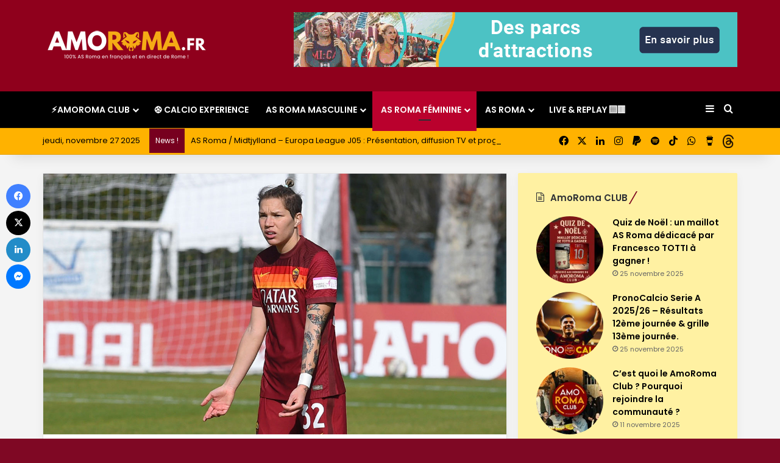

--- FILE ---
content_type: text/html; charset=UTF-8
request_url: https://www.amoroma.fr/troubles-alimentaires-elena-linari-protagoniste-du-projet/
body_size: 42682
content:
<!DOCTYPE html> <html lang="fr-FR" data-skin="light"> <head> <meta charset="UTF-8"/> <link rel="profile" href="//gmpg.org/xfn/11"/> <meta data-name=wpacu-delimiter data-content="ASSET CLEANUP CRITICAL CSS"/> <meta http-equiv='x-dns-prefetch-control' content='on'> <link rel='dns-prefetch' href="//cdnjs.cloudflare.com/"/> <link rel='dns-prefetch' href="//ajax.googleapis.com/"/> <link rel='dns-prefetch' href="//fonts.googleapis.com/"/> <link rel='dns-prefetch' href="//fonts.gstatic.com/"/> <link rel='dns-prefetch' href="//s.gravatar.com/"/> <link rel='dns-prefetch' href="//www.google-analytics.com/"/> <link rel='preload' as='image' href="/wp-content/uploads/2025/09/Logo-SITE-275.png"> <link rel='preload' as='image' href="/wp-content/uploads/2021/03/linari1200.jpg"> <link rel='preload' as='script' href="//ajax.googleapis.com/ajax/libs/webfont/1/webfont.js"> <style id='tie-critical-css' type='text/css'>:root{--brand-color:#0669ff;--dark-brand-color:#0051cc;--bright-color:#FFF;--base-color:#2c2f34}html{-ms-touch-action:manipulation;touch-action:manipulation;-webkit-text-size-adjust:100%;-ms-text-size-adjust:100%}article,aside,details,figcaption,figure,footer,header,main,menu,nav,section,summary{display:block}audio,canvas,progress,video{display:inline-block}audio:not([controls]){display:none;height:0}progress{vertical-align:baseline}template,[hidden]{display:none}a{background-color:transparent}a:active,a:hover{outline-width:0}abbr[title]{border-bottom:none;text-decoration:underline;text-decoration:underline dotted}b,strong{font-weight:inherit}b,strong{font-weight:600}dfn{font-style:italic}mark{background-color:#ff0;color:#000}small{font-size:80%}sub,sup{font-size:75%;line-height:0;position:relative;vertical-align:baseline}sub{bottom:-0.25em}sup{top:-0.5em}img{border-style:none}svg:not(:root){overflow:hidden}figure{margin:1em 0}hr{box-sizing:content-box;height:0;overflow:visible}button,input,select,textarea{font:inherit}optgroup{font-weight:bold}button,input,select{overflow:visible}button,input,select,textarea{margin:0}button,select{text-transform:none}button,[type="button"],[type="reset"],[type="submit"]{cursor:pointer}[disabled]{cursor:default}button,html [type="button"],[type="reset"],[type="submit"]{-webkit-appearance:button}button::-moz-focus-inner,input::-moz-focus-inner{border:0;padding:0}button:-moz-focusring,input:-moz-focusring{outline:1px dotted ButtonText}fieldset{border:1px solid #c0c0c0;margin:0 2px;padding:0.35em 0.625em 0.75em}legend{box-sizing:border-box;color:inherit;display:table;max-width:100%;padding:0;white-space:normal}textarea{overflow:auto}[type="checkbox"],[type="radio"]{box-sizing:border-box;padding:0}[type="number"]::-webkit-inner-spin-button,[type="number"]::-webkit-outer-spin-button{height:auto}[type="search"]{-webkit-appearance:textfield}[type="search"]::-webkit-search-cancel-button,[type="search"]::-webkit-search-decoration{-webkit-appearance:none}*{padding:0;margin:0;list-style:none;border:0;outline:none;box-sizing:border-box}*:before,*:after{box-sizing:border-box}body{background:#F7F7F7;color:var(--base-color);font-family:-apple-system, BlinkMacSystemFont, "Segoe UI", Roboto, Oxygen, Oxygen-Sans, Ubuntu, Cantarell, "Helvetica Neue", "Open Sans", Arial, sans-serif;font-size:13px;line-height:21px}h1,h2,h3,h4,h5,h6,.the-subtitle{line-height:1.4;font-weight:600}h1{font-size:41px;font-weight:700}h2{font-size:27px}h3{font-size:23px}h4,.the-subtitle{font-size:17px}h5{font-size:13px}h6{font-size:12px}a{color:var(--base-color);text-decoration:none;transition:0.15s}.brand-title,a:hover{color:var(--brand-color)}img,object,embed{max-width:100%;height:auto}iframe{max-width:100%}p{line-height:1.7}.says,.screen-reader-text,.comment-form-comment label{clip:rect(1px, 1px, 1px, 1px);position:absolute !important;height:1px;width:1px;overflow:hidden}.stream-title{margin-bottom:3px;font-size:11px;color:#a5a5a5;display:block}.stream-item{text-align:center;position:relative;z-index:2;margin:20px 0;padding:0}.stream-item iframe{margin:0 auto}.stream-item img{max-width:100%;width:auto;height:auto;margin:0 auto;display:inline-block;vertical-align:middle}.stream-item.stream-item-above-header{margin:0}.stream-item.stream-item-between .post-item-inner{width:100%;display:block}.post-layout-8.is-header-layout-1.has-header-ad .entry-header-outer,body.post-layout-8.has-header-below-ad .entry-header-outer{padding-top:0}.stream-item-top-wrapper ~ .stream-item-below-header,.is-header-layout-1.has-header-ad.post-layout-6 .featured-area,.has-header-below-ad.post-layout-6 .featured-area{margin-top:0}.has-header-below-ad .fullwidth-entry-title.container-wrapper,.is-header-layout-1.has-header-ad .fullwidth-entry-title,.is-header-layout-1.has-header-ad .is-first-section,.has-header-below-ad .is-first-section{padding-top:0;margin-top:0}@media (max-width: 991px){body:not(.is-header-layout-1).has-header-below-ad.has-header-ad .top-nav-below .has-breaking-news{margin-bottom:20px}.has-header-ad .fullwidth-entry-title.container-wrapper,.has-header-ad.has-header-below-ad .stream-item-below-header,.single.has-header-ad:not(.has-header-below-ad) #content,.page.has-header-ad:not(.has-header-below-ad) #content{margin-top:0}.has-header-ad .is-first-section{padding-top:0}.has-header-ad:not(.has-header-below-ad) .buddypress-header-outer{margin-bottom:15px}}.has-full-width-logo .stream-item-top-wrapper,.header-layout-2 .stream-item-top-wrapper{width:100%;max-width:100%;float:none;clear:both}@media (min-width: 992px){.header-layout-2.has-normal-width-logo .stream-item-top-wrapper{margin-top:0}}.header-layout-3.no-stream-item .logo-container{width:100%;float:none}@media (min-width: 992px){.header-layout-3.has-normal-width-logo .stream-item-top img{float:right}}@media (max-width: 991px){.header-layout-3.has-normal-width-logo .stream-item-top{clear:both}}#background-stream-cover{top:0;left:0;z-index:0;overflow:hidden;width:100%;height:100%;position:fixed}@media (max-width: 768px){.hide_banner_header .stream-item-above-header,.hide_banner_top .stream-item-top-wrapper,.hide_banner_below_header .stream-item-below-header,.hide_banner_bottom .stream-item-above-footer,.hide_banner_above .stream-item-above-post,.hide_banner_above_content .stream-item-above-post-content,.hide_banner_below_content .stream-item-below-post-content,.hide_banner_below .stream-item-below-post,.hide_banner_comments .stream-item-below-post-comments,.hide_breaking_news #top-nav,.hide_sidebars .sidebar,.hide_footer_tiktok #footer-tiktok,.hide_footer_instagram #footer-instagram,.hide_footer #footer-widgets-container,.hide_copyright #site-info,.hide_breadcrumbs #breadcrumb,.hide_share_post_top .share-buttons-top,.hide_share_post_bottom .share-buttons-bottom,.hide_post_newsletter #post-newsletter,.hide_related #related-posts,.hide_read_next #read-next-block,.hide_post_authorbio .post-components .about-author,.hide_post_nav .prev-next-post-nav,.hide_back_top_button #go-to-top,.hide_read_more_buttons .more-link,.hide_inline_related_posts #inline-related-post{display:none !important}}.tie-icon:before,[class^="tie-icon-"],[class*=" tie-icon-"]{font-family:'tiefonticon' !important;speak:never;font-style:normal;font-weight:normal;font-variant:normal;text-transform:none;line-height:1;-webkit-font-smoothing:antialiased;-moz-osx-font-smoothing:grayscale;display:inline-block}body.tie-no-js a.remove,body.tie-no-js .tooltip,body.tie-no-js .woocommerce-message,body.tie-no-js .woocommerce-error,body.tie-no-js .woocommerce-info,body.tie-no-js .bbp-template-notice,body.tie-no-js .indicator-hint,body.tie-no-js .menu-counter-bubble-outer,body.tie-no-js .notifications-total-outer,body.tie-no-js .comp-sub-menu,body.tie-no-js .menu-sub-content{display:none !important}body.tie-no-js .fa,body.tie-no-js .fas,body.tie-no-js .far,body.tie-no-js .fab,body.tie-no-js .tie-icon:before,body.tie-no-js [class^="tie-icon-"],body.tie-no-js [class*=" tie-icon-"],body.tie-no-js .weather-icon{visibility:hidden !important}body.tie-no-js [class^="tie-icon-"]:before,body.tie-no-js [class*=" tie-icon-"]:before{content:"\f105"}.tie-popup,#autocomplete-suggestions{display:none}.container{margin-right:auto;margin-left:auto;padding-left:15px;padding-right:15px}.container:after{content:"";display:table;clear:both}@media (min-width: 768px){.container{width:100%}}@media (min-width: 1200px){.container{max-width:1200px}}.tie-row{margin-left:-15px;margin-right:-15px}.tie-row:after{content:"";display:table;clear:both}.tie-col-xs-1,.tie-col-sm-1,.tie-col-md-1,.tie-col-xs-2,.tie-col-sm-2,.tie-col-md-2,.tie-col-xs-3,.tie-col-sm-3,.tie-col-md-3,.tie-col-xs-4,.tie-col-sm-4,.tie-col-md-4,.tie-col-xs-5,.tie-col-sm-5,.tie-col-md-5,.tie-col-xs-6,.tie-col-sm-6,.tie-col-md-6,.tie-col-xs-7,.tie-col-sm-7,.tie-col-md-7,.tie-col-xs-8,.tie-col-sm-8,.tie-col-md-8,.tie-col-xs-9,.tie-col-sm-9,.tie-col-md-9,.tie-col-xs-10,.tie-col-sm-10,.tie-col-md-10,.tie-col-xs-11,.tie-col-sm-11,.tie-col-md-11,.tie-col-xs-12,.tie-col-sm-12,.tie-col-md-12{position:relative;min-height:1px;padding-left:15px;padding-right:15px}.tie-col-xs-1,.tie-col-xs-2,.tie-col-xs-3,.tie-col-xs-4,.tie-col-xs-5,.tie-col-xs-6,.tie-col-xs-7,.tie-col-xs-8,.tie-col-xs-9,.tie-col-xs-10,.tie-col-xs-11,.tie-col-xs-12{float:left}.tie-col-xs-1{width:8.33333%}.tie-col-xs-2{width:16.66667%}.tie-col-xs-3{width:25%}.tie-col-xs-4{width:33.33333%}.tie-col-xs-5{width:41.66667%}.tie-col-xs-6{width:50%}.tie-col-xs-7{width:58.33333%}.tie-col-xs-8{width:66.66667%}.tie-col-xs-9{width:75%}.tie-col-xs-10{width:83.33333%}.tie-col-xs-11{width:91.66667%}.tie-col-xs-12{width:100%}@media (min-width: 768px){.tie-col-sm-1,.tie-col-sm-2,.tie-col-sm-3,.tie-col-sm-4,.tie-col-sm-5,.tie-col-sm-6,.tie-col-sm-7,.tie-col-sm-8,.tie-col-sm-9,.tie-col-sm-10,.tie-col-sm-11,.tie-col-sm-12{float:left}.tie-col-sm-1{width:8.33333%}.tie-col-sm-2{width:16.66667%}.tie-col-sm-3{width:25%}.tie-col-sm-4{width:33.33333%}.tie-col-sm-5{width:41.66667%}.tie-col-sm-6{width:50%}.tie-col-sm-7{width:58.33333%}.tie-col-sm-8{width:66.66667%}.tie-col-sm-9{width:75%}.tie-col-sm-10{width:83.33333%}.tie-col-sm-11{width:91.66667%}.tie-col-sm-12{width:100%}}@media (min-width: 992px){.tie-col-md-1,.tie-col-md-2,.tie-col-md-3,.tie-col-md-4,.tie-col-md-5,.tie-col-md-6,.tie-col-md-7,.tie-col-md-8,.tie-col-md-9,.tie-col-md-10,.tie-col-md-11,.tie-col-md-12{float:left}.tie-col-md-1{width:8.33333%}.tie-col-md-2{width:16.66667%}.tie-col-md-3{width:25%}.tie-col-md-4{width:33.33333%}.tie-col-md-5{width:41.66667%}.tie-col-md-6{width:50%}.tie-col-md-7{width:58.33333%}.tie-col-md-8{width:66.66667%}.tie-col-md-9{width:75%}.tie-col-md-10{width:83.33333%}.tie-col-md-11{width:91.66667%}.tie-col-md-12{width:100%}}.tie-alignleft{float:left}.tie-alignright{float:right}.tie-aligncenter{clear:both;margin-left:auto;margin-right:auto}.fullwidth{width:100% !important}.alignleft{float:left;margin:0.375em 1.75em 1em 0}.alignright{float:right;margin:0.375em 0 1em 1.75em}.aligncenter{clear:both;display:block;margin:0 auto 1.75em;text-align:center;margin-left:auto;margin-right:auto;margin-top:6px;margin-bottom:6px}@media (max-width: 767px){.entry .alignright,.entry .alignright img,.entry .alignleft,.entry .alignleft img{float:none;clear:both;display:block;margin:0 auto 1.75em}}.clearfix:before,.clearfix:after{content:"\0020";display:block;height:0;overflow:hidden}.clearfix:after{clear:both}.tie-container,#tie-wrapper{height:100%;min-height:650px}.tie-container{position:relative;overflow:hidden}#tie-wrapper{background:#fff;position:relative;z-index:108;height:100%;margin:0 auto}.container-wrapper{background:#ffffff;border:1px solid rgba(0,0,0,0.1);border-radius:2px;padding:30px}#content{margin-top:30px}@media (max-width: 991px){#content{margin-top:15px}}.site-content{-ms-word-wrap:break-word;word-wrap:break-word}.boxed-layout #tie-wrapper,.boxed-layout .fixed-nav{max-width:1230px}.boxed-layout.wrapper-has-shadow #tie-wrapper{box-shadow:0 1px 7px rgba(171,171,171,0.5)}@media (min-width: 992px){.boxed-layout #main-nav.fixed-nav,.boxed-layout #tie-wrapper{width:95%}}@media (min-width: 992px){.framed-layout #tie-wrapper{margin-top:25px;margin-bottom:25px}}@media (min-width: 992px){.border-layout #tie-container{margin:25px}.border-layout:after,.border-layout:before{background:inherit;content:"";display:block;height:25px;left:0;bottom:0;position:fixed;width:100%;z-index:110}.border-layout:before{top:0;bottom:auto}.border-layout.admin-bar:before{top:32px}.border-layout #main-nav.fixed-nav{left:25px;right:25px;width:calc(100% - 50px)}}#header-notification-bar{background:var(--brand-color);color:#fff;position:relative;z-index:1}#header-notification-bar p a{color:#fff;text-decoration:underline}#header-notification-bar .container{display:flex;justify-content:space-between;font-size:16px;flex-wrap:wrap;align-items:center;gap:40px;min-height:65px}#header-notification-bar .container .button{font-size:14px}#header-notification-bar .container:after{display:none}@media (max-width: 991px){#header-notification-bar .container{justify-content:center;padding-top:15px;padding-bottom:15px;gap:15px;flex-direction:column}}.theme-header{background:#fff;position:relative;z-index:999}.theme-header:after{content:"";display:table;clear:both}.theme-header.has-shadow{box-shadow:rgba(0,0,0,0.1) 0px 25px 20px -20px}.theme-header.top-nav-below .top-nav{z-index:8}.is-stretch-header .container{max-width:100%}#menu-components-wrap{display:flex;justify-content:space-between;width:100%;flex-wrap:wrap}.header-layout-2 #menu-components-wrap{justify-content:center}.header-layout-4 #menu-components-wrap{justify-content:flex-start}.header-layout-4 #menu-components-wrap .main-menu-wrap{flex-grow:2}.header-layout-4 #menu-components-wrap .flex-placeholder{flex-grow:1}.logo-row{position:relative}#logo{margin-top:40px;margin-bottom:40px;display:block;float:left}#logo img{vertical-align:middle}#logo img[src*='.svg']{width:100% !important}@-moz-document url-prefix(){#logo img[src*='.svg']{height:100px}}#logo a{display:inline-block}#logo .h1-off{position:absolute;top:-9000px;left:-9000px}#logo.text-logo a{color:var(--brand-color)}#logo.text-logo a:hover{color:var(--dark-brand-color);opacity:0.8}#tie-logo-inverted,#tie-sticky-logo-inverted{display:none}.tie-skin-inverted #tie-sticky-logo-inverted,.tie-skin-inverted #tie-logo-inverted{display:block}.tie-skin-inverted #tie-sticky-logo-default,.tie-skin-inverted #tie-logo-default{display:none}.logo-text{font-size:50px;line-height:50px;font-weight:bold}@media (max-width: 670px){.logo-text{font-size:30px}}.has-full-width-logo.is-stretch-header .logo-container{padding:0}.has-full-width-logo #logo{margin:0}.has-full-width-logo #logo a,.has-full-width-logo #logo img{width:100%;height:auto;display:block}.has-full-width-logo #logo,.header-layout-2 #logo{float:none;text-align:center}.has-full-width-logo #logo img,.header-layout-2 #logo img{margin-right:auto;margin-left:auto}.has-full-width-logo .logo-container,.header-layout-2 .logo-container{width:100%;float:none}@media (max-width: 991px){#theme-header.has-normal-width-logo #logo{margin:14px 0 !important;text-align:left;line-height:1}#theme-header.has-normal-width-logo #logo img{width:auto;height:auto;max-width:190px}}@media (max-width: 479px){#theme-header.has-normal-width-logo #logo img{max-width:160px;max-height:60px !important}}@media (max-width: 991px){#theme-header.mobile-header-default:not(.header-layout-1) #logo,#theme-header.mobile-header-default.header-layout-1 .header-layout-1-logo{flex-grow:10}#theme-header.mobile-header-centered.header-layout-1 .header-layout-1-logo{width:auto !important}#theme-header.mobile-header-centered #logo{float:none;text-align:center}}.components{display:flex;align-items:center;justify-content:end}.components>li{position:relative}.components>li.social-icons-item{margin:0}.components>li>a{display:block;position:relative;width:30px;text-align:center;font-size:16px;white-space:nowrap}.components>li>a:hover,.components>li:hover>a{z-index:2}.components .avatar{border-radius:100%;position:relative;top:3px;max-width:20px}.components a.follow-btn{width:auto;padding-left:15px;padding-right:15px;overflow:hidden;font-size:12px}.components .search-bar form{width:auto;background:rgba(255,255,255,0.1);line-height:36px;border-radius:50px;position:relative}.main-nav-light .main-nav .components .search-bar form,.top-nav-light .top-nav .components .search-bar form{background:rgba(0,0,0,0.05)}.components #search-input{border:0;width:100%;background:transparent;padding:0 35px 0 20px;border-radius:0;font-size:inherit}.components #search-submit{position:absolute;right:0;top:0;width:40px;line-height:inherit;color:#777777;background:transparent;font-size:15px;padding:0;transition:color 0.15s;border:none}.components #search-submit:hover{color:var(--brand-color)}#search-submit .tie-icon-spinner{color:#fff;cursor:default;animation:tie-spin 3s infinite linear}.popup-login-icon.has-title a{width:auto;padding:0 8px}.popup-login-icon.has-title span{line-height:unset;float:left}.popup-login-icon.has-title .login-title{position:relative;font-size:13px;padding-left:4px}.weather-menu-item{display:flex;align-items:center;padding-right:5px;overflow:hidden}.weather-menu-item .weather-wrap{padding:0;overflow:inherit;line-height:23px}.weather-menu-item .weather-forecast-day{display:block;float:left;width:auto;padding:0 5px;line-height:initial}.weather-menu-item .weather-forecast-day .weather-icon{font-size:26px;margin-bottom:0}.weather-menu-item .city-data{float:left;display:block;font-size:12px}.weather-menu-item .weather-current-temp{font-size:16px;font-weight:400}.weather-menu-item .weather-current-temp sup{font-size:9px;top:-2px}.weather-menu-item .theme-notice{padding:0 10px}.components .tie-weather-widget{color:var(--base-color)}.main-nav-dark .main-nav .tie-weather-widget{color:#ffffff}.top-nav-dark .top-nav .tie-weather-widget{color:#ccc}.components .icon-basecloud-bg:after{color:#ffffff}.main-nav-dark .main-nav .icon-basecloud-bg:after{color:#1f2024}.top-nav-dark .top-nav .icon-basecloud-bg:after{color:#1f2024}.custom-menu-button{padding-right:5px}.custom-menu-button .button{font-size:13px;display:inline-block;line-height:21px;width:auto}.header-layout-1 #menu-components-wrap{display:flex;justify-content:flex-end}.header-layout-1 .main-menu-wrapper{display:table;width:100%}.header-layout-1 #logo{line-height:1;float:left;margin-top:20px;margin-bottom:20px}.header-layout-1 .header-layout-1-logo{display:table-cell;vertical-align:middle;float:none}.is-header-bg-extended #theme-header,.is-header-bg-extended #theme-header.header-layout-1 #main-nav:not(.fixed-nav){background:transparent !important;display:inline-block !important;width:100% !important;box-shadow:none !important;transition:background 0.3s}.is-header-bg-extended #theme-header:before,.is-header-bg-extended #theme-header.header-layout-1 #main-nav:not(.fixed-nav):before{content:"";position:absolute;width:100%;left:0;right:0;top:0;height:150px;background-image:linear-gradient(to top, transparent, rgba(0,0,0,0.5))}@media (max-width: 991px){.is-header-bg-extended #tie-wrapper #theme-header .logo-container:not(.fixed-nav){background:transparent;box-shadow:none;transition:background 0.3s}}.is-header-bg-extended .has-background .is-first-section{margin-top:-350px !important}.is-header-bg-extended .has-background .is-first-section>*{padding-top:350px !important}.rainbow-line{height:3px;width:100%;position:relative;z-index:2;background-image:-webkit-linear-gradient(left, #f76570 0%, #f76570 8%, #f3a46b 8%, #f3a46b 16%, #f3a46b 16%, #ffd205 16%, #ffd205 24%, #ffd205 24%, #1bbc9b 24%, #1bbc9b 25%, #1bbc9b 32%, #14b9d5 32%, #14b9d5 40%, #c377e4 40%, #c377e4 48%, #f76570 48%, #f76570 56%, #f3a46b 56%, #f3a46b 64%, #ffd205 64%, #ffd205 72%, #1bbc9b 72%, #1bbc9b 80%, #14b9d5 80%, #14b9d5 80%, #14b9d5 89%, #c377e4 89%, #c377e4 100%);background-image:linear-gradient(to right, #f76570 0%, #f76570 8%, #f3a46b 8%, #f3a46b 16%, #f3a46b 16%, #ffd205 16%, #ffd205 24%, #ffd205 24%, #1bbc9b 24%, #1bbc9b 25%, #1bbc9b 32%, #14b9d5 32%, #14b9d5 40%, #c377e4 40%, #c377e4 48%, #f76570 48%, #f76570 56%, #f3a46b 56%, #f3a46b 64%, #ffd205 64%, #ffd205 72%, #1bbc9b 72%, #1bbc9b 80%, #14b9d5 80%, #14b9d5 80%, #14b9d5 89%, #c377e4 89%, #c377e4 100%)}@media (max-width: 991px){.logo-container,.header-layout-1 .main-menu-wrapper{border-width:0;display:flex;flex-flow:row nowrap;align-items:center;justify-content:space-between}}.mobile-header-components{display:none;z-index:10;height:30px;line-height:30px;flex-wrap:nowrap;flex:1 1 0%}.mobile-header-components .components{float:none;display:flex !important;justify-content:flex-start}.mobile-header-components .components li.custom-menu-link{display:inline-block;float:none}.mobile-header-components .components li.custom-menu-link>a{width:20px;padding-bottom:15px}.mobile-header-components .components li.custom-menu-link>a .menu-counter-bubble{right:calc(50% - 10px);bottom:-10px}.header-layout-1.main-nav-dark .mobile-header-components .components li.custom-menu-link>a{color:#fff}.mobile-header-components .components .comp-sub-menu{padding:10px}.dark-skin .mobile-header-components .components .comp-sub-menu{background:#1f2024}.mobile-header-components [class^="tie-icon-"],.mobile-header-components [class*=" tie-icon-"]{font-size:18px;width:20px;height:20px;vertical-align:middle}.mobile-header-components .tie-mobile-menu-icon{font-size:20px}.mobile-header-components .tie-icon-grid-9,.mobile-header-components .tie-icon-grid-4{transform:scale(1.75)}.mobile-header-components .nav-icon{display:inline-block;width:20px;height:2px;background-color:var(--base-color);position:relative;top:-4px;transition:background 0.4s ease}.mobile-header-components .nav-icon:before,.mobile-header-components .nav-icon:after{position:absolute;right:0;background-color:var(--base-color);content:'';display:block;width:100%;height:100%;transition:transform 0.4s, background 0.4s, right .2s ease;transform:translateZ(0);backface-visibility:hidden}.mobile-header-components .nav-icon:before{transform:translateY(-7px)}.mobile-header-components .nav-icon:after{transform:translateY(7px)}.mobile-header-components .nav-icon.is-layout-2:before,.mobile-header-components .nav-icon.is-layout-2:after{width:70%;right:15%}.mobile-header-components .nav-icon.is-layout-3:after{width:60%}.mobile-header-components .nav-icon.is-layout-4:after{width:60%;right:auto;left:0}.dark-skin .mobile-header-components .nav-icon,.dark-skin .mobile-header-components .nav-icon:before,.dark-skin .mobile-header-components .nav-icon:after,.main-nav-dark.header-layout-1 .mobile-header-components .nav-icon,.main-nav-dark.header-layout-1 .mobile-header-components .nav-icon:before,.main-nav-dark.header-layout-1 .mobile-header-components .nav-icon:after{background-color:#ffffff}.dark-skin .mobile-header-components .nav-icon .menu-text,.main-nav-dark.header-layout-1 .mobile-header-components .nav-icon .menu-text{color:#ffffff}.mobile-header-components .menu-text-wrapper{white-space:nowrap;width:auto !important}.mobile-header-components .menu-text{color:var(--base-color);line-height:30px;font-size:12px;padding:0 0 0 5px;display:inline-block;transition:color 0.4s}.dark-skin .mobile-header-components .menu-text,.main-nav-dark.header-layout-1 .mobile-header-components .menu-text{color:#ffffff}#mobile-header-components-area_1 .components li.custom-menu-link>a{margin-right:15px}#mobile-header-components-area_1 .comp-sub-menu{left:0;right:auto}#mobile-header-components-area_2 .components{flex-direction:row-reverse}#mobile-header-components-area_2 .components li.custom-menu-link>a{margin-left:15px}#mobile-menu-icon:hover .nav-icon,#mobile-menu-icon:hover .nav-icon:before,#mobile-menu-icon:hover .nav-icon:after{background-color:var(--brand-color)}@media (max-width: 991px){.logo-container:before,.logo-container:after{height:1px}.mobile-components-row .logo-wrapper{height:auto !important}.mobile-components-row .logo-container,.mobile-components-row.header-layout-1 .main-menu-wrapper{flex-wrap:wrap}.mobile-components-row:not(.header-layout-1) #logo,.mobile-components-row.header-layout-1 .header-layout-1-logo{flex:1 0 100%;order:-1}.mobile-components-row .mobile-header-components{padding:5px 0;height:45px}.mobile-components-row .mobile-header-components .components li.custom-menu-link>a{padding-bottom:0}#tie-body #mobile-container,.mobile-header-components{display:block}#slide-sidebar-widgets{display:none}}.top-nav{background-color:#ffffff;position:relative;z-index:10;line-height:40px;border:1px solid rgba(0,0,0,0.1);border-width:1px 0;color:var(--base-color);clear:both}.main-nav-below.top-nav-above .top-nav{border-top-width:0}.top-nav a:not(.button):not(:hover){color:var(--base-color)}.top-nav .components>li:hover>a{color:var(--brand-color)}.top-nav .search-bar{margin-top:3px;margin-bottom:3px;line-height:34px}.topbar-wrapper{display:flex;min-height:40px}.top-nav.has-menu .topbar-wrapper,.top-nav.has-components .topbar-wrapper{display:block}.top-nav .tie-alignleft,.top-nav .tie-alignright{flex-grow:1;position:relative}.top-nav.has-breaking-news .tie-alignleft{flex:1 0 100px}.top-nav.has-breaking-news .tie-alignright{flex-grow:0;z-index:1}.top-nav.has-date-components .tie-alignleft .components>li:first-child:not(.search-bar),.top-nav.has-date-components-menu .components>li:first-child:not(.search-bar),.top-nav-boxed .top-nav.has-components .components>li:first-child:not(.search-bar){border-width:0}@media (min-width: 992px){.header-layout-1.top-nav-below:not(.has-shadow) .top-nav{border-width:0 0 1px}}.topbar-today-date{padding-right:15px;flex-shrink:0}.top-menu .menu a{padding:0 10px}.top-menu .menu li:hover>a{color:var(--brand-color)}.top-menu .menu ul{display:none;position:absolute;background:#ffffff}.top-menu .menu li:hover>ul{display:block}.top-menu .menu li{position:relative}.top-menu .menu ul.sub-menu a{width:200px;line-height:20px;padding:10px 15px}.tie-alignright .top-menu{float:right;border-width:0 1px}.top-menu .menu .tie-current-menu>a{color:var(--brand-color)}@media (min-width: 992px){.top-nav-boxed .topbar-wrapper{padding-right:15px;padding-left:15px}.top-nav-boxed .top-nav{background:transparent !important;border-width:0}.top-nav-boxed .topbar-wrapper{background:#ffffff;border:1px solid rgba(0,0,0,0.1);border-width:1px 0;width:100%}.top-nav-boxed.has-shadow.top-nav-below .topbar-wrapper,.top-nav-boxed.has-shadow.top-nav-below-main-nav .topbar-wrapper{border-bottom-width:0 !important}}.top-nav .tie-alignleft .components,.top-nav .tie-alignleft .components>li{float:left;justify-content:start}.top-nav .tie-alignleft .comp-sub-menu{right:auto;left:-1px}.top-nav-dark .top-nav{background-color:#2c2e32;color:#ccc}.top-nav-dark .top-nav *{border-color:rgba(255,255,255,0.1)}.top-nav-dark .top-nav .breaking a{color:#ccc}.top-nav-dark .top-nav .breaking a:hover{color:#ffffff}.top-nav-dark .top-nav .components>li>a,.top-nav-dark .top-nav .components>li.social-icons-item .social-link:not(:hover) span{color:#ccc}.top-nav-dark .top-nav .components>li:hover>a{color:#ffffff}.top-nav-dark .top-nav .top-menu li a{color:#ccc;border-color:rgba(255,255,255,0.04)}.top-nav-dark .top-menu ul{background:#2c2e32}.top-nav-dark .top-menu li:hover>a{background:rgba(0,0,0,0.1);color:var(--brand-color)}.top-nav-dark.top-nav-boxed .top-nav{background-color:transparent}.top-nav-dark.top-nav-boxed .topbar-wrapper{background-color:#2c2e32}.top-nav-dark.top-nav-boxed.top-nav-above.main-nav-below .topbar-wrapper{border-width:0}.top-nav-light #top-nav .weather-icon .icon-cloud,.top-nav-light #top-nav .weather-icon .icon-basecloud-bg,.top-nav-light #top-nav .weather-icon .icon-cloud-behind,.main-nav-light #main-nav .weather-icon .icon-cloud,.main-nav-light #main-nav .weather-icon .icon-basecloud-bg,.main-nav-light #main-nav .weather-icon .icon-cloud-behind{color:#d3d3d3}@media (max-width: 991px){.top-nav:not(.has-breaking-news),.topbar-today-date,.top-menu,.theme-header .components{display:none}}.breaking{display:none}.main-nav-wrapper{position:relative;z-index:4}.main-nav-below.top-nav-below-main-nav .main-nav-wrapper{z-index:9}.main-nav-above.top-nav-below .main-nav-wrapper{z-index:10}.main-nav{background-color:var(--main-nav-background);color:var(--main-nav-primary-color);position:relative;border:1px solid var(--main-nav-main-border-color);border-width:1px 0}.main-menu-wrapper{position:relative}@media (min-width: 992px){.header-menu .menu{display:flex}.header-menu .menu a{display:block;position:relative}.header-menu .menu>li>a{white-space:nowrap}.header-menu .menu .sub-menu a{padding:8px 10px}.header-menu .menu a:hover,.header-menu .menu li:hover>a{z-index:2}.header-menu .menu ul:not(.sub-menu-columns):not(.sub-menu-columns-item):not(.sub-list):not(.mega-cat-sub-categories):not(.slider-arrow-nav){box-shadow:0 2px 5px rgba(0,0,0,0.1)}.header-menu .menu ul li{position:relative}.header-menu .menu ul a{border-width:0 0 1px;transition:0.15s}.header-menu .menu ul ul{top:0;left:100%}#main-nav{z-index:9;line-height:60px}.main-menu .menu a{transition:0.15s}.main-menu .menu>li>a{padding:0 14px;font-size:14px;font-weight:700}.main-menu .menu>li>.menu-sub-content{border-top:2px solid var(--main-nav-primary-color)}.main-menu .menu>li.is-icon-only>a{padding:0 20px;line-height:inherit}.main-menu .menu>li.is-icon-only>a:before{display:none}.main-menu .menu>li.is-icon-only>a .tie-menu-icon{font-size:160%;transform:translateY(15%)}.main-menu .menu ul{line-height:20px;z-index:1}.main-menu .menu .sub-menu .tie-menu-icon,.main-menu .menu .mega-recent-featured-list .tie-menu-icon,.main-menu .menu .mega-link-column .tie-menu-icon,.main-menu .menu .mega-cat-more-links .tie-menu-icon{width:20px}.main-menu .menu-sub-content{background:var(--main-nav-background);display:none;padding:15px;width:230px;position:absolute;box-shadow:0 3px 4px rgba(0,0,0,0.2)}.main-menu .menu-sub-content a{width:200px}.main-menu ul li:hover>.menu-sub-content,.main-menu ul li[aria-expanded="true"]>ul,.main-menu ul li[aria-expanded="true"]>.mega-menu-block{display:block;z-index:1}nav.main-nav.menu-style-default .menu>li.tie-current-menu{border-bottom:5px solid var(--main-nav-primary-color);margin-bottom:-5px}nav.main-nav.menu-style-default .menu>li.tie-current-menu>a:after{content:"";width:20px;height:2px;position:absolute;margin-top:17px;left:50%;top:50%;bottom:auto;right:auto;transform:translateX(-50%) translateY(-50%);background:#2c2f34;transition:0.3s}nav.main-nav.menu-style-solid-bg .menu>li.tie-current-menu>a,nav.main-nav.menu-style-solid-bg .menu>li:hover>a{background-color:var(--main-nav-primary-color);color:var(--main-nav-contrast-primary-color)}nav.main-nav.menu-style-side-arrow .menu>li.tie-current-menu{border-bottom-color:var(--main-nav-primary-color);border-bottom-width:10px !important;border-bottom-style:solid;margin-bottom:-10px}nav.main-nav.menu-style-side-arrow .menu>li.tie-current-menu+.tie-current-menu{border-bottom:none !important}nav.main-nav.menu-style-side-arrow .menu>li.tie-current-menu+.tie-current-menu>a:after{display:none !important}nav.main-nav.menu-style-side-arrow .menu>li.tie-current-menu>a:after{position:absolute;content:"";width:0;height:0;background-color:transparent;border-top:10px solid var(--main-nav-primary-color);border-right:10px solid transparent;bottom:-10px;left:100%;filter:brightness(80%)}nav.main-nav.menu-style-side-arrow .menu>li.tie-current-menu.menu-item-has-children:hover:after,nav.main-nav.menu-style-side-arrow .menu>li.tie-current-menu.menu-item-has-children:hover>a:after,nav.main-nav.menu-style-side-arrow .menu>li.tie-current-menu.mega-menu:hover:after,nav.main-nav.menu-style-side-arrow .menu>li.tie-current-menu.mega-menu:hover>a:after{display:none}nav.main-nav.menu-style-minimal .menu>li.tie-current-menu>a,nav.main-nav.menu-style-minimal .menu>li:hover>a{color:var(--main-nav-primary-color) !important}nav.main-nav.menu-style-minimal .menu>li.tie-current-menu>a::before,nav.main-nav.menu-style-minimal .menu>li:hover>a::before{border-top-color:var(--main-nav-primary-color) !important}nav.main-nav.menu-style-border-bottom .menu>li.tie-current-menu{border-bottom:3px solid var(--main-nav-primary-color);margin-bottom:-3px}nav.main-nav.menu-style-border-top .menu>li.tie-current-menu{border-top:3px solid var(--main-nav-primary-color);margin-bottom:-3px}nav.main-nav.menu-style-line .menu>li>a:after{content:"";left:50%;top:50%;bottom:auto;right:auto;transform:translateX(-50%) translateY(-50%);height:3px;position:absolute;margin-top:14px;background:var(--main-nav-primary-color);transition:0.4s;width:0}nav.main-nav.menu-style-line .menu>li.tie-current-menu>a:after,nav.main-nav.menu-style-line .menu>li:hover>a:after{width:50%}nav.main-nav.menu-style-arrow .menu>li.tie-current-menu>a:after{border-color:#fff transparent transparent;border-top-color:var(--main-nav-primary-color);border-style:solid;border-width:7px 7px 0;display:block;height:0;left:50%;margin-left:-7px;top:0 !important;width:0;content:"";position:absolute}nav.main-nav.menu-style-vertical-line .menu>li.tie-current-menu>a:after{content:"";width:2px;height:20px;position:absolute;margin-top:17px;left:50%;right:auto;transform:translateX(-50%);bottom:0;background:var(--main-nav-primary-color)}.header-layout-1 .main-menu-wrap .menu>li:only-child:not(.mega-menu){position:relative}.header-layout-1 .main-menu-wrap .menu>li:only-child>.menu-sub-content{right:0;left:auto}.header-layout-1 .main-menu-wrap .menu>li:only-child>.menu-sub-content ul{left:auto;right:100%}nav.main-nav .components>li:hover>a{color:var(--brand-color)}.main-nav .menu ul li:hover>a:not(.megamenu-pagination),.main-nav .components li a:hover,.main-nav .menu ul li.current-menu-item:not(.mega-link-column)>a{color:var(--main-nav-primary-color)}.main-nav .menu a,.main-nav .components li a{color:var(--main-nav-text-color)}.main-nav .components li.custom-menu-button:hover a.button,.main-nav .components li a.button:hover,.main-nav .components li a.checkout-button{color:var(--main-nav-contrast-primary-color)}.main-nav-light{--main-nav-background:#FFFFFF;--main-nav-secondry-background:rgba(0,0,0,0.03);--main-nav-primary-color:var(--brand-color);--main-nav-contrast-primary-color:var(--bright-color);--main-nav-text-color:var(--base-color);--main-nav-secondry-text-color:rgba(0,0,0,0.5);--main-nav-main-border-color:rgba(0,0,0,0.1);--main-nav-secondry-border-color:rgba(0,0,0,0.08)}.main-nav-light.fixed-nav{background-color:rgba(255,255,255,0.95)}.main-nav-dark{--main-nav-background:#1f2024;--main-nav-secondry-background:rgba(0,0,0,0.2);--main-nav-primary-color:var(--brand-color);--main-nav-contrast-primary-color:var(--bright-color);--main-nav-text-color:#FFFFFF;--main-nav-secondry-text-color:rgba(225,255,255,0.5);--main-nav-main-border-color:rgba(255,255,255,0.07);--main-nav-secondry-border-color:rgba(255,255,255,0.04)}.main-nav-dark .main-nav,.main-nav-dark .main-nav ul.cats-horizontal li a{border-width:0}.main-nav-dark .main-nav.fixed-nav{background-color:rgba(31,32,36,0.95)}}@media (min-width: 992px){header .menu-item-has-children>a:before,.mega-menu>a:before{content:'';position:absolute;right:10px;top:50%;bottom:auto;transform:translateY(-50%);font-family:'tiefonticon' !important;font-style:normal;font-weight:normal;font-variant:normal;text-transform:none;content:"\f079";font-size:11px;line-height:1}header .menu-item-has-children .menu-item-has-children>a:before,.mega-menu .menu-item-has-children>a:before{content:"\f106";font-size:15px}.menu>.menu-item-has-children:not(.is-icon-only)>a,.menu .mega-menu:not(.is-icon-only)>a{padding-right:25px}}@media (min-width: 992px){.main-nav-boxed .main-nav{border-width:0}.main-nav-boxed .main-menu-wrapper{float:left;width:100%;background-color:var(--main-nav-background);padding-right:15px}.main-nav-boxed.main-nav-light .main-menu-wrapper{border:1px solid var(--main-nav-main-border-color)}.dark-skin .main-nav-boxed.main-nav-light .main-menu-wrapper{border-width:0}.main-nav-boxed.main-nav-light .fixed-nav .main-menu-wrapper{border-color:transparent}.main-nav-above.top-nav-above #main-nav:not(.fixed-nav){top:-1px}.main-nav-below.top-nav-below #main-nav:not(.fixed-nav){bottom:-1px}.dark-skin .main-nav-below.top-nav-above #main-nav{border-width:0}.dark-skin .main-nav-below.top-nav-below-main-nav #main-nav{border-top-width:0}}.main-nav-boxed .main-nav:not(.fixed-nav),.main-nav-boxed .fixed-nav .main-menu-wrapper,.theme-header:not(.main-nav-boxed) .fixed-nav .main-menu-wrapper{background:transparent !important}@media (min-width: 992px){.header-layout-1.main-nav-below.top-nav-above .main-nav{margin-top:-1px;border-top-width:0}.header-layout-1.main-nav-below.top-nav-above .breaking-title{top:0;margin-bottom:-1px}}.header-layout-1.main-nav-below.top-nav-below-main-nav .main-nav-wrapper{z-index:9}.header-layout-1.main-nav-below.top-nav-below-main-nav .main-nav{margin-bottom:-1px;bottom:0;border-top-width:0}@media (min-width: 992px){.header-layout-1.main-nav-below.top-nav-below-main-nav .top-nav{margin-top:-1px}}.header-layout-1.has-shadow:not(.top-nav-below) .main-nav{border-bottom:0}#theme-header.header-layout-1>div:only-child nav{border-width:0 !important}@media only screen and (min-width: 992px) and (max-width: 1100px){.main-nav .menu>li:not(.is-icon-only)>a{padding-left:7px;padding-right:7px}.main-nav .menu>li:not(.is-icon-only)>a:before{display:none}.main-nav .menu>li.is-icon-only>a{padding-left:15px;padding-right:15px}}.menu-tiny-label{font-size:10px;border-radius:10px;padding:2px 7px 3px;margin-left:3px;line-height:1;position:relative;top:-1px}.menu-tiny-label.menu-tiny-circle{border-radius:100%}@media (max-width: 991px){#sticky-logo{display:none}}#main-nav:not(.fixed-nav) #sticky-logo,#main-nav:not(.fixed-nav) .flex-placeholder{display:none}@media (min-width: 992px){#sticky-logo{overflow:hidden;float:left;vertical-align:middle}#sticky-logo a{line-height:1;display:inline-block}#sticky-logo img{position:relative;vertical-align:middle;padding:8px 10px;top:-1px;max-height:50px}.just-before-sticky #sticky-logo img,.header-layout-1 #sticky-logo img{padding:0}.header-layout-1:not(.has-custom-sticky-logo) #sticky-logo{display:none}.theme-header #sticky-logo img{opacity:0;visibility:hidden;width:0 !important;transform:translateY(75%);transition:transform 0.3s cubic-bezier(0.55, 0, 0.1, 1),opacity 0.6s cubic-bezier(0.55, 0, 0.1, 1)}.theme-header.header-layout-1:not(.has-custom-sticky-logo) #sticky-logo img{transition:none}.theme-header:not(.header-layout-1) #main-nav:not(.fixed-nav) #sticky-logo img{margin-left:-20px}.header-layout-1 .flex-placeholder{flex-grow:1}}.theme-header .fixed-nav{position:fixed;width:100%;top:0;bottom:auto !important;z-index:100;will-change:transform;transform:translateY(-100%);transition:transform 0.3s;box-shadow:rgba(99,99,99,0.2) 0px 2px 8px 0px;border-width:0;background-color:rgba(255,255,255,0.95)}.theme-header .fixed-nav:not(.just-before-sticky){line-height:60px !important}@media (min-width: 992px){.theme-header .fixed-nav:not(.just-before-sticky) .header-layout-1-logo{display:none}}.theme-header .fixed-nav:not(.just-before-sticky) #sticky-logo{display:block}.theme-header .fixed-nav:not(.just-before-sticky) #sticky-logo img{opacity:1;visibility:visible;width:auto !important;transform:translateY(0)}@media (min-width: 992px){.header-layout-1:not(.just-before-sticky):not(.has-custom-sticky-logo) .fixed-nav #sticky-logo{display:block}}.admin-bar .theme-header .fixed-nav{top:32px}@media (max-width: 782px){.admin-bar .theme-header .fixed-nav{top:46px}}@media (max-width: 600px){.admin-bar .theme-header .fixed-nav{top:0}}@media (min-width: 992px){.border-layout .theme-header .fixed-nav{top:25px}.border-layout.admin-bar .theme-header .fixed-nav{top:57px}}.theme-header .fixed-nav .container{opacity:0.95}.theme-header .fixed-nav .main-menu-wrapper,.theme-header .fixed-nav .main-menu{border-top:0}.theme-header .fixed-nav.fixed-unpinned:not(.default-behavior-mode) .main-menu .menu>li.tie-current-menu{border-bottom-width:0;margin-bottom:0}.theme-header .fixed-nav.unpinned-no-transition{transition:none}.theme-header .fixed-nav:not(.fixed-unpinned):not(.fixed-pinned) .tie-current-menu{border:none !important}.theme-header .fixed-pinned,.theme-header .default-behavior-mode.fixed-unpinned{transform:translate3d(0, 0, 0)}@media (max-width: 991px){.theme-header .fixed-nav{transition:none}.fixed-nav.logo-container.sticky-up,.fixed-nav.logo-container.sticky-nav-slide.sticky-down,.fixed-nav#main-nav.sticky-up,.fixed-nav#main-nav.sticky-nav-slide.sticky-down{transition:transform 0.4s ease}.sticky-type-slide .fixed-nav.logo-container.sticky-nav-slide-visible,.sticky-type-slide .fixed-nav#main-nav.sticky-nav-slide-visible{transform:translateY(0)}.fixed-nav.default-behavior-mode{transform:none !important}}@media (max-width: 991px){#tie-wrapper header#theme-header{box-shadow:none;background:transparent !important}.logo-container,.header-layout-1 .main-nav{border-width:0;box-shadow:0 3px 7px 0 rgba(0,0,0,0.1)}.header-layout-1.top-nav-below .main-nav:not(.fixed-nav){box-shadow:none}.is-header-layout-1.has-header-ad .top-nav-below .main-nav{border-bottom-width:1px}.logo-container,.header-layout-1 .main-nav{background-color:#ffffff}.dark-skin .logo-container,.main-nav-dark.header-layout-1 .main-nav{background-color:#1f2024}.dark-skin #theme-header .logo-container.fixed-nav{background-color:rgba(31,32,36,0.95)}.header-layout-1.main-nav-below.top-nav-below-main-nav .main-nav{margin-bottom:0}#sticky-nav-mask,.header-layout-1 #menu-components-wrap,.header-layout-3 .main-nav-wrapper,.header-layout-2 .main-nav-wrapper{display:none}.main-menu-wrapper .main-menu-wrap{width:100%}} </style> <meta name='robots' content='index, follow, max-image-preview:large, max-snippet:-1, max-video-preview:-1'/> <style>img:is([sizes="auto" i], [sizes^="auto," i]) { contain-intrinsic-size: 3000px 1500px }</style> <title>Troubles alimentaires. Elena Linari protagoniste du projet...</title> <meta name="description" content="Elena Linari, la joueuse numéro 32 de l’AS Roma, a été protagoniste du proget A Scuola di Tifo (À l’École d’Encouragement) soutenu par Roma Cares dans la matinée du 15 mars."/> <link rel="canonical" href="https://www.amoroma.fr/troubles-alimentaires-elena-linari-protagoniste-du-projet/"/> <meta property="og:locale" content="fr_FR"/> <meta property="og:type" content="article"/> <meta property="og:title" content="Troubles alimentaires. Elena Linari protagoniste du projet A scuola di tifo &quot;Willy Monteiro&quot;"/> <meta property="og:description" content="Elena Linari, la joueuse numéro 32 de l’AS Roma, a été protagoniste du proget A Scuola di Tifo (À l’École d’Encouragement) soutenu par Roma Cares dans la matinée du 15 mars."/> <meta property="og:url" content="https://www.amoroma.fr/troubles-alimentaires-elena-linari-protagoniste-du-projet/"/> <meta property="og:site_name" content="As Roma Fr by AmoRoma.fr"/> <meta property="article:publisher" content="https://www.facebook.com/ASR1927FR/"/> <meta property="article:published_time" content="2021-03-16T13:16:14+00:00"/> <meta property="og:image" content="https://www.amoroma.fr/wp-content/uploads/2021/03/linari1200.jpg"/> <meta property="og:image:width" content="1200"/> <meta property="og:image:height" content="675"/> <meta property="og:image:type" content="image/jpeg"/> <meta name="author" content="Fulvio Buongiorno"/> <script type="application/ld+json" class="yoast-schema-graph">{"@context":"https://schema.org","@graph":[{"@type":"NewsArticle","@id":"https://www.amoroma.fr/troubles-alimentaires-elena-linari-protagoniste-du-projet/#article","isPartOf":{"@id":"https://www.amoroma.fr/troubles-alimentaires-elena-linari-protagoniste-du-projet/"},"author":{"name":"Fulvio Buongiorno","@id":"https://www.amoroma.fr/#/schema/person/b77a422ec920411b399d5cb9b6694d4f"},"headline":"Troubles alimentaires. Elena Linari protagoniste du projet A scuola di tifo « Willy Monteiro »","datePublished":"2021-03-16T13:16:14+00:00","mainEntityOfPage":{"@id":"https://www.amoroma.fr/troubles-alimentaires-elena-linari-protagoniste-du-projet/"},"wordCount":249,"publisher":{"@id":"https://www.amoroma.fr/#organization"},"image":{"@id":"https://www.amoroma.fr/troubles-alimentaires-elena-linari-protagoniste-du-projet/#primaryimage"},"thumbnailUrl":"https://www.amoroma.fr/wp-content/uploads/2021/03/linari1200.jpg","keywords":["asromafemminile","linari","serieafeminine"],"articleSection":["AS ROMA féminine"],"inLanguage":"fr-FR"},{"@type":"WebPage","@id":"https://www.amoroma.fr/troubles-alimentaires-elena-linari-protagoniste-du-projet/","url":"https://www.amoroma.fr/troubles-alimentaires-elena-linari-protagoniste-du-projet/","name":"Troubles alimentaires. Elena Linari protagoniste du projet...","isPartOf":{"@id":"https://www.amoroma.fr/#website"},"primaryImageOfPage":{"@id":"https://www.amoroma.fr/troubles-alimentaires-elena-linari-protagoniste-du-projet/#primaryimage"},"image":{"@id":"https://www.amoroma.fr/troubles-alimentaires-elena-linari-protagoniste-du-projet/#primaryimage"},"thumbnailUrl":"https://www.amoroma.fr/wp-content/uploads/2021/03/linari1200.jpg","datePublished":"2021-03-16T13:16:14+00:00","description":"Elena Linari, la joueuse numéro 32 de l’AS Roma, a été protagoniste du proget A Scuola di Tifo (À l’École d’Encouragement) soutenu par Roma Cares dans la matinée du 15 mars.","breadcrumb":{"@id":"https://www.amoroma.fr/troubles-alimentaires-elena-linari-protagoniste-du-projet/#breadcrumb"},"inLanguage":"fr-FR","potentialAction":[{"@type":"ReadAction","target":["https://www.amoroma.fr/troubles-alimentaires-elena-linari-protagoniste-du-projet/"]}]},{"@type":"ImageObject","inLanguage":"fr-FR","@id":"https://www.amoroma.fr/troubles-alimentaires-elena-linari-protagoniste-du-projet/#primaryimage","url":"https://www.amoroma.fr/wp-content/uploads/2021/03/linari1200.jpg","contentUrl":"https://www.amoroma.fr/wp-content/uploads/2021/03/linari1200.jpg","width":1200,"height":675,"caption":"Elena linari"},{"@type":"BreadcrumbList","@id":"https://www.amoroma.fr/troubles-alimentaires-elena-linari-protagoniste-du-projet/#breadcrumb","itemListElement":[{"@type":"ListItem","position":1,"name":"Accueil","item":"https://www.amoroma.fr/"},{"@type":"ListItem","position":2,"name":"Troubles alimentaires. Elena Linari protagoniste du projet A scuola di tifo « Willy Monteiro »"}]},{"@type":"WebSite","@id":"https://www.amoroma.fr/#website","url":"https://www.amoroma.fr/","name":"As Roma Fr by AmoRoma.fr","description":"AmoRoma.fr, le blog 100% AS Roma en français et en direct de Rome","publisher":{"@id":"https://www.amoroma.fr/#organization"},"alternateName":"AmoRoma.fr","potentialAction":[{"@type":"SearchAction","target":{"@type":"EntryPoint","urlTemplate":"https://www.amoroma.fr/?s={search_term_string}"},"query-input":{"@type":"PropertyValueSpecification","valueRequired":true,"valueName":"search_term_string"}}],"inLanguage":"fr-FR"},{"@type":"Organization","@id":"https://www.amoroma.fr/#organization","name":"As Roma Fr by AmoRoma.fr","alternateName":"AmoRoma.fr","url":"https://www.amoroma.fr/","logo":{"@type":"ImageObject","inLanguage":"fr-FR","@id":"https://www.amoroma.fr/#/schema/logo/image/","url":"https://2026.amoroma.fr/wp-content/uploads/2023/04/22-23-ROND.png","contentUrl":"https://2026.amoroma.fr/wp-content/uploads/2023/04/22-23-ROND.png","width":700,"height":700,"caption":"As Roma Fr by AmoRoma.fr"},"image":{"@id":"https://www.amoroma.fr/#/schema/logo/image/"},"sameAs":["https://www.facebook.com/ASR1927FR/","https://x.com/AmoRomaFR","https://www.instagram.com/amoroma.fr/","https://www.linkedin.com/in/oddi-stephane/","https://www.tiktok.com/@asroma.fr","https://www.threads.net/@amoroma.fr"]},{"@type":"Person","@id":"https://www.amoroma.fr/#/schema/person/b77a422ec920411b399d5cb9b6694d4f","name":"Fulvio Buongiorno","image":{"@type":"ImageObject","inLanguage":"fr-FR","@id":"https://www.amoroma.fr/#/schema/person/image/","url":"https://www.amoroma.fr/wp-content/uploads/2025/09/Fulvio.jpg","contentUrl":"https://www.amoroma.fr/wp-content/uploads/2025/09/Fulvio.jpg","caption":"Fulvio Buongiorno"},"description":"Correspondant football féminin pour AmoRoma.fr Journaliste pour calciofemminile italia,","sameAs":["https://www.amoroma.fr/category/as-roma-feminine/","https://www.instagram.com/calciofemale/"],"url":"https://www.amoroma.fr/author/fulvio-buongiorno/"}]}</script> <link rel='dns-prefetch' href="/"/> <link rel="alternate" type="application/rss+xml" title="As Roma Fr by AmoRoma.fr &raquo; Flux" href="/feed/"/> <link rel="alternate" type="application/rss+xml" title="As Roma Fr by AmoRoma.fr &raquo; Flux des commentaires" href="/comments/feed/"/> <style type="text/css"> :root{ --tie-preset-gradient-1: linear-gradient(135deg, rgba(6, 147, 227, 1) 0%, rgb(155, 81, 224) 100%); --tie-preset-gradient-2: linear-gradient(135deg, rgb(122, 220, 180) 0%, rgb(0, 208, 130) 100%); --tie-preset-gradient-3: linear-gradient(135deg, rgba(252, 185, 0, 1) 0%, rgba(255, 105, 0, 1) 100%); --tie-preset-gradient-4: linear-gradient(135deg, rgba(255, 105, 0, 1) 0%, rgb(207, 46, 46) 100%); --tie-preset-gradient-5: linear-gradient(135deg, rgb(238, 238, 238) 0%, rgb(169, 184, 195) 100%); --tie-preset-gradient-6: linear-gradient(135deg, rgb(74, 234, 220) 0%, rgb(151, 120, 209) 20%, rgb(207, 42, 186) 40%, rgb(238, 44, 130) 60%, rgb(251, 105, 98) 80%, rgb(254, 248, 76) 100%); --tie-preset-gradient-7: linear-gradient(135deg, rgb(255, 206, 236) 0%, rgb(152, 150, 240) 100%); --tie-preset-gradient-8: linear-gradient(135deg, rgb(254, 205, 165) 0%, rgb(254, 45, 45) 50%, rgb(107, 0, 62) 100%); --tie-preset-gradient-9: linear-gradient(135deg, rgb(255, 203, 112) 0%, rgb(199, 81, 192) 50%, rgb(65, 88, 208) 100%); --tie-preset-gradient-10: linear-gradient(135deg, rgb(255, 245, 203) 0%, rgb(182, 227, 212) 50%, rgb(51, 167, 181) 100%); --tie-preset-gradient-11: linear-gradient(135deg, rgb(202, 248, 128) 0%, rgb(113, 206, 126) 100%); --tie-preset-gradient-12: linear-gradient(135deg, rgb(2, 3, 129) 0%, rgb(40, 116, 252) 100%); --tie-preset-gradient-13: linear-gradient(135deg, #4D34FA, #ad34fa); --tie-preset-gradient-14: linear-gradient(135deg, #0057FF, #31B5FF); --tie-preset-gradient-15: linear-gradient(135deg, #FF007A, #FF81BD); --tie-preset-gradient-16: linear-gradient(135deg, #14111E, #4B4462); --tie-preset-gradient-17: linear-gradient(135deg, #F32758, #FFC581); --main-nav-background: #1f2024; --main-nav-secondry-background: rgba(0,0,0,0.2); --main-nav-primary-color: #0088ff; --main-nav-contrast-primary-color: #FFFFFF; --main-nav-text-color: #FFFFFF; --main-nav-secondry-text-color: rgba(225,255,255,0.5); --main-nav-main-border-color: rgba(255,255,255,0.07); --main-nav-secondry-border-color: rgba(255,255,255,0.04); --tie-buttons-radius: 8px; } </style> <meta name="viewport" content="width=device-width, initial-scale=1.0"/><script type="text/javascript">
/* <![CDATA[ */
window._wpemojiSettings = {"baseUrl":"https:\/\/s.w.org\/images\/core\/emoji\/16.0.1\/72x72\/","ext":".png","svgUrl":"https:\/\/s.w.org\/images\/core\/emoji\/16.0.1\/svg\/","svgExt":".svg","source":{"concatemoji":"https:\/\/www.amoroma.fr\/wp-includes\/js\/wp-emoji-release.min.js?ver=6.8.3"}};
/*! This file is auto-generated */
!function(s,n){var o,i,e;function c(e){try{var t={supportTests:e,timestamp:(new Date).valueOf()};sessionStorage.setItem(o,JSON.stringify(t))}catch(e){}}function p(e,t,n){e.clearRect(0,0,e.canvas.width,e.canvas.height),e.fillText(t,0,0);var t=new Uint32Array(e.getImageData(0,0,e.canvas.width,e.canvas.height).data),a=(e.clearRect(0,0,e.canvas.width,e.canvas.height),e.fillText(n,0,0),new Uint32Array(e.getImageData(0,0,e.canvas.width,e.canvas.height).data));return t.every(function(e,t){return e===a[t]})}function u(e,t){e.clearRect(0,0,e.canvas.width,e.canvas.height),e.fillText(t,0,0);for(var n=e.getImageData(16,16,1,1),a=0;a<n.data.length;a++)if(0!==n.data[a])return!1;return!0}function f(e,t,n,a){switch(t){case"flag":return n(e,"\ud83c\udff3\ufe0f\u200d\u26a7\ufe0f","\ud83c\udff3\ufe0f\u200b\u26a7\ufe0f")?!1:!n(e,"\ud83c\udde8\ud83c\uddf6","\ud83c\udde8\u200b\ud83c\uddf6")&&!n(e,"\ud83c\udff4\udb40\udc67\udb40\udc62\udb40\udc65\udb40\udc6e\udb40\udc67\udb40\udc7f","\ud83c\udff4\u200b\udb40\udc67\u200b\udb40\udc62\u200b\udb40\udc65\u200b\udb40\udc6e\u200b\udb40\udc67\u200b\udb40\udc7f");case"emoji":return!a(e,"\ud83e\udedf")}return!1}function g(e,t,n,a){var r="undefined"!=typeof WorkerGlobalScope&&self instanceof WorkerGlobalScope?new OffscreenCanvas(300,150):s.createElement("canvas"),o=r.getContext("2d",{willReadFrequently:!0}),i=(o.textBaseline="top",o.font="600 32px Arial",{});return e.forEach(function(e){i[e]=t(o,e,n,a)}),i}function t(e){var t=s.createElement("script");t.src=e,t.defer=!0,s.head.appendChild(t)}"undefined"!=typeof Promise&&(o="wpEmojiSettingsSupports",i=["flag","emoji"],n.supports={everything:!0,everythingExceptFlag:!0},e=new Promise(function(e){s.addEventListener("DOMContentLoaded",e,{once:!0})}),new Promise(function(t){var n=function(){try{var e=JSON.parse(sessionStorage.getItem(o));if("object"==typeof e&&"number"==typeof e.timestamp&&(new Date).valueOf()<e.timestamp+604800&&"object"==typeof e.supportTests)return e.supportTests}catch(e){}return null}();if(!n){if("undefined"!=typeof Worker&&"undefined"!=typeof OffscreenCanvas&&"undefined"!=typeof URL&&URL.createObjectURL&&"undefined"!=typeof Blob)try{var e="postMessage("+g.toString()+"("+[JSON.stringify(i),f.toString(),p.toString(),u.toString()].join(",")+"));",a=new Blob([e],{type:"text/javascript"}),r=new Worker(URL.createObjectURL(a),{name:"wpTestEmojiSupports"});return void(r.onmessage=function(e){c(n=e.data),r.terminate(),t(n)})}catch(e){}c(n=g(i,f,p,u))}t(n)}).then(function(e){for(var t in e)n.supports[t]=e[t],n.supports.everything=n.supports.everything&&n.supports[t],"flag"!==t&&(n.supports.everythingExceptFlag=n.supports.everythingExceptFlag&&n.supports[t]);n.supports.everythingExceptFlag=n.supports.everythingExceptFlag&&!n.supports.flag,n.DOMReady=!1,n.readyCallback=function(){n.DOMReady=!0}}).then(function(){return e}).then(function(){var e;n.supports.everything||(n.readyCallback(),(e=n.source||{}).concatemoji?t(e.concatemoji):e.wpemoji&&e.twemoji&&(t(e.twemoji),t(e.wpemoji)))}))}((window,document),window._wpemojiSettings);
/* ]]> */
</script> <link rel='stylesheet' id='sbi_styles-css' href="/wp-content/plugins/instagram-feed/css/sbi-styles.min.css?ver=6.10.0" type='text/css' media='all'/> <style id='wp-emoji-styles-inline-css' type='text/css'> img.wp-smiley, img.emoji { display: inline !important; border: none !important; box-shadow: none !important; height: 1em !important; width: 1em !important; margin: 0 0.07em !important; vertical-align: -0.1em !important; background: none !important; padding: 0 !important; } </style> <link rel='stylesheet' id='wp-block-library-css' href="/wp-includes/css/dist/block-library/style.min.css?ver=6.8.3" type='text/css' media='all'/> <style id='wp-block-library-theme-inline-css' type='text/css'> .wp-block-audio :where(figcaption){color:#555;font-size:13px;text-align:center}.is-dark-theme .wp-block-audio :where(figcaption){color:#ffffffa6}.wp-block-audio{margin:0 0 1em}.wp-block-code{border:1px solid #ccc;border-radius:4px;font-family:Menlo,Consolas,monaco,monospace;padding:.8em 1em}.wp-block-embed :where(figcaption){color:#555;font-size:13px;text-align:center}.is-dark-theme .wp-block-embed :where(figcaption){color:#ffffffa6}.wp-block-embed{margin:0 0 1em}.blocks-gallery-caption{color:#555;font-size:13px;text-align:center}.is-dark-theme .blocks-gallery-caption{color:#ffffffa6}:root :where(.wp-block-image figcaption){color:#555;font-size:13px;text-align:center}.is-dark-theme :root :where(.wp-block-image figcaption){color:#ffffffa6}.wp-block-image{margin:0 0 1em}.wp-block-pullquote{border-bottom:4px solid;border-top:4px solid;color:currentColor;margin-bottom:1.75em}.wp-block-pullquote cite,.wp-block-pullquote footer,.wp-block-pullquote__citation{color:currentColor;font-size:.8125em;font-style:normal;text-transform:uppercase}.wp-block-quote{border-left:.25em solid;margin:0 0 1.75em;padding-left:1em}.wp-block-quote cite,.wp-block-quote footer{color:currentColor;font-size:.8125em;font-style:normal;position:relative}.wp-block-quote:where(.has-text-align-right){border-left:none;border-right:.25em solid;padding-left:0;padding-right:1em}.wp-block-quote:where(.has-text-align-center){border:none;padding-left:0}.wp-block-quote.is-large,.wp-block-quote.is-style-large,.wp-block-quote:where(.is-style-plain){border:none}.wp-block-search .wp-block-search__label{font-weight:700}.wp-block-search__button{border:1px solid #ccc;padding:.375em .625em}:where(.wp-block-group.has-background){padding:1.25em 2.375em}.wp-block-separator.has-css-opacity{opacity:.4}.wp-block-separator{border:none;border-bottom:2px solid;margin-left:auto;margin-right:auto}.wp-block-separator.has-alpha-channel-opacity{opacity:1}.wp-block-separator:not(.is-style-wide):not(.is-style-dots){width:100px}.wp-block-separator.has-background:not(.is-style-dots){border-bottom:none;height:1px}.wp-block-separator.has-background:not(.is-style-wide):not(.is-style-dots){height:2px}.wp-block-table{margin:0 0 1em}.wp-block-table td,.wp-block-table th{word-break:normal}.wp-block-table :where(figcaption){color:#555;font-size:13px;text-align:center}.is-dark-theme .wp-block-table :where(figcaption){color:#ffffffa6}.wp-block-video :where(figcaption){color:#555;font-size:13px;text-align:center}.is-dark-theme .wp-block-video :where(figcaption){color:#ffffffa6}.wp-block-video{margin:0 0 1em}:root :where(.wp-block-template-part.has-background){margin-bottom:0;margin-top:0;padding:1.25em 2.375em} </style> <style id='classic-theme-styles-inline-css' type='text/css'> /*! This file is auto-generated */ .wp-block-button__link{color:#fff;background-color:#32373c;border-radius:9999px;box-shadow:none;text-decoration:none;padding:calc(.667em + 2px) calc(1.333em + 2px);font-size:1.125em}.wp-block-file__button{background:#32373c;color:#fff;text-decoration:none} </style> <style id='global-styles-inline-css' type='text/css'> :root{--wp--preset--aspect-ratio--square: 1;--wp--preset--aspect-ratio--4-3: 4/3;--wp--preset--aspect-ratio--3-4: 3/4;--wp--preset--aspect-ratio--3-2: 3/2;--wp--preset--aspect-ratio--2-3: 2/3;--wp--preset--aspect-ratio--16-9: 16/9;--wp--preset--aspect-ratio--9-16: 9/16;--wp--preset--color--black: #000000;--wp--preset--color--cyan-bluish-gray: #abb8c3;--wp--preset--color--white: #ffffff;--wp--preset--color--pale-pink: #f78da7;--wp--preset--color--vivid-red: #cf2e2e;--wp--preset--color--luminous-vivid-orange: #ff6900;--wp--preset--color--luminous-vivid-amber: #fcb900;--wp--preset--color--light-green-cyan: #7bdcb5;--wp--preset--color--vivid-green-cyan: #00d084;--wp--preset--color--pale-cyan-blue: #8ed1fc;--wp--preset--color--vivid-cyan-blue: #0693e3;--wp--preset--color--vivid-purple: #9b51e0;--wp--preset--color--global-color: #7f0820;--wp--preset--gradient--vivid-cyan-blue-to-vivid-purple: linear-gradient(135deg,rgba(6,147,227,1) 0%,rgb(155,81,224) 100%);--wp--preset--gradient--light-green-cyan-to-vivid-green-cyan: linear-gradient(135deg,rgb(122,220,180) 0%,rgb(0,208,130) 100%);--wp--preset--gradient--luminous-vivid-amber-to-luminous-vivid-orange: linear-gradient(135deg,rgba(252,185,0,1) 0%,rgba(255,105,0,1) 100%);--wp--preset--gradient--luminous-vivid-orange-to-vivid-red: linear-gradient(135deg,rgba(255,105,0,1) 0%,rgb(207,46,46) 100%);--wp--preset--gradient--very-light-gray-to-cyan-bluish-gray: linear-gradient(135deg,rgb(238,238,238) 0%,rgb(169,184,195) 100%);--wp--preset--gradient--cool-to-warm-spectrum: linear-gradient(135deg,rgb(74,234,220) 0%,rgb(151,120,209) 20%,rgb(207,42,186) 40%,rgb(238,44,130) 60%,rgb(251,105,98) 80%,rgb(254,248,76) 100%);--wp--preset--gradient--blush-light-purple: linear-gradient(135deg,rgb(255,206,236) 0%,rgb(152,150,240) 100%);--wp--preset--gradient--blush-bordeaux: linear-gradient(135deg,rgb(254,205,165) 0%,rgb(254,45,45) 50%,rgb(107,0,62) 100%);--wp--preset--gradient--luminous-dusk: linear-gradient(135deg,rgb(255,203,112) 0%,rgb(199,81,192) 50%,rgb(65,88,208) 100%);--wp--preset--gradient--pale-ocean: linear-gradient(135deg,rgb(255,245,203) 0%,rgb(182,227,212) 50%,rgb(51,167,181) 100%);--wp--preset--gradient--electric-grass: linear-gradient(135deg,rgb(202,248,128) 0%,rgb(113,206,126) 100%);--wp--preset--gradient--midnight: linear-gradient(135deg,rgb(2,3,129) 0%,rgb(40,116,252) 100%);--wp--preset--font-size--small: 13px;--wp--preset--font-size--medium: 20px;--wp--preset--font-size--large: 36px;--wp--preset--font-size--x-large: 42px;--wp--preset--spacing--20: 0.44rem;--wp--preset--spacing--30: 0.67rem;--wp--preset--spacing--40: 1rem;--wp--preset--spacing--50: 1.5rem;--wp--preset--spacing--60: 2.25rem;--wp--preset--spacing--70: 3.38rem;--wp--preset--spacing--80: 5.06rem;--wp--preset--shadow--natural: 6px 6px 9px rgba(0, 0, 0, 0.2);--wp--preset--shadow--deep: 12px 12px 50px rgba(0, 0, 0, 0.4);--wp--preset--shadow--sharp: 6px 6px 0px rgba(0, 0, 0, 0.2);--wp--preset--shadow--outlined: 6px 6px 0px -3px rgba(255, 255, 255, 1), 6px 6px rgba(0, 0, 0, 1);--wp--preset--shadow--crisp: 6px 6px 0px rgba(0, 0, 0, 1);}:where(.is-layout-flex){gap: 0.5em;}:where(.is-layout-grid){gap: 0.5em;}body .is-layout-flex{display: flex;}.is-layout-flex{flex-wrap: wrap;align-items: center;}.is-layout-flex > :is(*, div){margin: 0;}body .is-layout-grid{display: grid;}.is-layout-grid > :is(*, div){margin: 0;}:where(.wp-block-columns.is-layout-flex){gap: 2em;}:where(.wp-block-columns.is-layout-grid){gap: 2em;}:where(.wp-block-post-template.is-layout-flex){gap: 1.25em;}:where(.wp-block-post-template.is-layout-grid){gap: 1.25em;}.has-black-color{color: var(--wp--preset--color--black) !important;}.has-cyan-bluish-gray-color{color: var(--wp--preset--color--cyan-bluish-gray) !important;}.has-white-color{color: var(--wp--preset--color--white) !important;}.has-pale-pink-color{color: var(--wp--preset--color--pale-pink) !important;}.has-vivid-red-color{color: var(--wp--preset--color--vivid-red) !important;}.has-luminous-vivid-orange-color{color: var(--wp--preset--color--luminous-vivid-orange) !important;}.has-luminous-vivid-amber-color{color: var(--wp--preset--color--luminous-vivid-amber) !important;}.has-light-green-cyan-color{color: var(--wp--preset--color--light-green-cyan) !important;}.has-vivid-green-cyan-color{color: var(--wp--preset--color--vivid-green-cyan) !important;}.has-pale-cyan-blue-color{color: var(--wp--preset--color--pale-cyan-blue) !important;}.has-vivid-cyan-blue-color{color: var(--wp--preset--color--vivid-cyan-blue) !important;}.has-vivid-purple-color{color: var(--wp--preset--color--vivid-purple) !important;}.has-black-background-color{background-color: var(--wp--preset--color--black) !important;}.has-cyan-bluish-gray-background-color{background-color: var(--wp--preset--color--cyan-bluish-gray) !important;}.has-white-background-color{background-color: var(--wp--preset--color--white) !important;}.has-pale-pink-background-color{background-color: var(--wp--preset--color--pale-pink) !important;}.has-vivid-red-background-color{background-color: var(--wp--preset--color--vivid-red) !important;}.has-luminous-vivid-orange-background-color{background-color: var(--wp--preset--color--luminous-vivid-orange) !important;}.has-luminous-vivid-amber-background-color{background-color: var(--wp--preset--color--luminous-vivid-amber) !important;}.has-light-green-cyan-background-color{background-color: var(--wp--preset--color--light-green-cyan) !important;}.has-vivid-green-cyan-background-color{background-color: var(--wp--preset--color--vivid-green-cyan) !important;}.has-pale-cyan-blue-background-color{background-color: var(--wp--preset--color--pale-cyan-blue) !important;}.has-vivid-cyan-blue-background-color{background-color: var(--wp--preset--color--vivid-cyan-blue) !important;}.has-vivid-purple-background-color{background-color: var(--wp--preset--color--vivid-purple) !important;}.has-black-border-color{border-color: var(--wp--preset--color--black) !important;}.has-cyan-bluish-gray-border-color{border-color: var(--wp--preset--color--cyan-bluish-gray) !important;}.has-white-border-color{border-color: var(--wp--preset--color--white) !important;}.has-pale-pink-border-color{border-color: var(--wp--preset--color--pale-pink) !important;}.has-vivid-red-border-color{border-color: var(--wp--preset--color--vivid-red) !important;}.has-luminous-vivid-orange-border-color{border-color: var(--wp--preset--color--luminous-vivid-orange) !important;}.has-luminous-vivid-amber-border-color{border-color: var(--wp--preset--color--luminous-vivid-amber) !important;}.has-light-green-cyan-border-color{border-color: var(--wp--preset--color--light-green-cyan) !important;}.has-vivid-green-cyan-border-color{border-color: var(--wp--preset--color--vivid-green-cyan) !important;}.has-pale-cyan-blue-border-color{border-color: var(--wp--preset--color--pale-cyan-blue) !important;}.has-vivid-cyan-blue-border-color{border-color: var(--wp--preset--color--vivid-cyan-blue) !important;}.has-vivid-purple-border-color{border-color: var(--wp--preset--color--vivid-purple) !important;}.has-vivid-cyan-blue-to-vivid-purple-gradient-background{background: var(--wp--preset--gradient--vivid-cyan-blue-to-vivid-purple) !important;}.has-light-green-cyan-to-vivid-green-cyan-gradient-background{background: var(--wp--preset--gradient--light-green-cyan-to-vivid-green-cyan) !important;}.has-luminous-vivid-amber-to-luminous-vivid-orange-gradient-background{background: var(--wp--preset--gradient--luminous-vivid-amber-to-luminous-vivid-orange) !important;}.has-luminous-vivid-orange-to-vivid-red-gradient-background{background: var(--wp--preset--gradient--luminous-vivid-orange-to-vivid-red) !important;}.has-very-light-gray-to-cyan-bluish-gray-gradient-background{background: var(--wp--preset--gradient--very-light-gray-to-cyan-bluish-gray) !important;}.has-cool-to-warm-spectrum-gradient-background{background: var(--wp--preset--gradient--cool-to-warm-spectrum) !important;}.has-blush-light-purple-gradient-background{background: var(--wp--preset--gradient--blush-light-purple) !important;}.has-blush-bordeaux-gradient-background{background: var(--wp--preset--gradient--blush-bordeaux) !important;}.has-luminous-dusk-gradient-background{background: var(--wp--preset--gradient--luminous-dusk) !important;}.has-pale-ocean-gradient-background{background: var(--wp--preset--gradient--pale-ocean) !important;}.has-electric-grass-gradient-background{background: var(--wp--preset--gradient--electric-grass) !important;}.has-midnight-gradient-background{background: var(--wp--preset--gradient--midnight) !important;}.has-small-font-size{font-size: var(--wp--preset--font-size--small) !important;}.has-medium-font-size{font-size: var(--wp--preset--font-size--medium) !important;}.has-large-font-size{font-size: var(--wp--preset--font-size--large) !important;}.has-x-large-font-size{font-size: var(--wp--preset--font-size--x-large) !important;} :where(.wp-block-post-template.is-layout-flex){gap: 1.25em;}:where(.wp-block-post-template.is-layout-grid){gap: 1.25em;} :where(.wp-block-columns.is-layout-flex){gap: 2em;}:where(.wp-block-columns.is-layout-grid){gap: 2em;} :root :where(.wp-block-pullquote){font-size: 1.5em;line-height: 1.6;} </style> <link rel='stylesheet' id='wmvp-style-videos-list-css' href="/wp-content/plugins/wm-video-playlists/assets/css/style.css?ver=1.0.2" type='text/css' media='all'/> <link rel='stylesheet' id='tie-css-print-css' href="/wp-content/themes/jannah/assets/css/print.css?ver=7.6.3" type='text/css' media='print'/> <style id='tie-css-print-inline-css' type='text/css'> .wf-active body{font-family: 'Poppins';}.wf-active .logo-text,.wf-active h1,.wf-active h2,.wf-active h3,.wf-active h4,.wf-active h5,.wf-active h6,.wf-active .the-subtitle{font-family: 'Poppins';}html #main-nav .main-menu > ul > li > a{text-transform: uppercase;}#tie-body{background-color: #7f0824;background-image: -webkit-linear-gradient(45deg,#7f0824,#ba012d);background-image: linear-gradient(45deg,#7f0824,#ba012d);}.background-overlay {background-attachment: fixed;background-color: rgba(0,0,0,0.5);}:root:root{--brand-color: #7f0820;--dark-brand-color: #4d0000;--bright-color: #FFFFFF;--base-color: #2c2f34;}#reading-position-indicator{box-shadow: 0 0 10px rgba( 127,8,32,0.7);}html :root:root{--brand-color: #7f0820;--dark-brand-color: #4d0000;--bright-color: #FFFFFF;--base-color: #2c2f34;}html #reading-position-indicator{box-shadow: 0 0 10px rgba( 127,8,32,0.7);}html .dark-skin .side-aside img,html .dark-skin .site-footer img,html .dark-skin .sidebar img,html .dark-skin .main-content img{filter: brightness(.8) contrast(1.2);}html .tie-weather-widget.widget,html .container-wrapper{box-shadow: 0 5px 15px 0 rgba(0,0,0,0.05);}html .dark-skin .tie-weather-widget.widget,html .dark-skin .container-wrapper{box-shadow: 0 5px 15px 0 rgba(0,0,0,0.2);}html .main-slider .slide-bg,html .main-slider .slide{background-position: left top;}html #content a:hover{text-decoration: underline !important;}html #tie-container a.post-title:hover,html #tie-container .post-title a:hover,html #tie-container .thumb-overlay .thumb-title a:hover{background-size: 100% 2px;text-decoration: none !important;}html a.post-title,html .post-title a{background-image: linear-gradient(to bottom,#000 0%,#000 98%);background-size: 0 1px;background-repeat: no-repeat;background-position: left 100%;color: #000;}html .dark-skin a.post-title,html .dark-skin .post-title a{color: #fff;background-image: linear-gradient(to bottom,#fff 0%,#fff 98%);}html #header-notification-bar{background: var( --tie-preset-gradient-8 );}html #header-notification-bar{--tie-buttons-color: #ffffff;--tie-buttons-border-color: #ffffff;--tie-buttons-hover-color: #e1e1e1;--tie-buttons-hover-text: #000000;}html #header-notification-bar{--tie-buttons-text: #000000;}html #top-nav,html #top-nav .sub-menu,html #top-nav .comp-sub-menu,html #top-nav .ticker-content,html #top-nav .ticker-swipe,html .top-nav-boxed #top-nav .topbar-wrapper,html .top-nav-dark .top-menu ul,html #autocomplete-suggestions.search-in-top-nav{background-color : #ffb200;}html #top-nav *,html #autocomplete-suggestions.search-in-top-nav{border-color: rgba( #FFFFFF,0.08);}html #top-nav .icon-basecloud-bg:after{color: #ffb200;}html #top-nav a:not(:hover),html #top-nav input,html #top-nav #search-submit,html #top-nav .fa-spinner,html #top-nav .dropdown-social-icons li a span,html #top-nav .components > li .social-link:not(:hover) span,html #autocomplete-suggestions.search-in-top-nav a{color: #000000;}html #top-nav input::-moz-placeholder{color: #000000;}html #top-nav input:-moz-placeholder{color: #000000;}html #top-nav input:-ms-input-placeholder{color: #000000;}html #top-nav input::-webkit-input-placeholder{color: #000000;}html #top-nav,html .search-in-top-nav{--tie-buttons-color: #000000;--tie-buttons-border-color: #000000;--tie-buttons-text: #FFFFFF;--tie-buttons-hover-color: #000000;}html #top-nav a:hover,html #top-nav .menu li:hover > a,html #top-nav .menu > .tie-current-menu > a,html #top-nav .components > li:hover > a,html #top-nav .components #search-submit:hover,html #autocomplete-suggestions.search-in-top-nav .post-title a:hover{color: #000000;}html #top-nav,html #top-nav .comp-sub-menu,html #top-nav .tie-weather-widget{color: #000000;}html #autocomplete-suggestions.search-in-top-nav .post-meta,html #autocomplete-suggestions.search-in-top-nav .post-meta a:not(:hover){color: rgba( 0,0,0,0.7 );}html #top-nav .weather-icon .icon-cloud,html #top-nav .weather-icon .icon-basecloud-bg,html #top-nav .weather-icon .icon-cloud-behind{color: #000000 !important;}html #top-nav .breaking-title{color: #FFFFFF;}html #top-nav .breaking-title:before{background-color: #77001f;}html #top-nav .breaking-news-nav li:hover{background-color: #77001f;border-color: #77001f;}html .main-nav-boxed .main-nav.fixed-nav,html #main-nav{background: #000000;background: -webkit-linear-gradient(90deg,#000000,#000000 );background: -moz-linear-gradient(90deg,#000000,#000000 );background: -o-linear-gradient(90deg,#000000,#000000 );background: linear-gradient(90deg,#000000,#000000 );}html #main-nav .icon-basecloud-bg:after{color: inherit !important;}html #main-nav,html #main-nav .menu-sub-content,html #main-nav .comp-sub-menu,html #main-nav ul.cats-vertical li a.is-active,html #main-nav ul.cats-vertical li a:hover,html #autocomplete-suggestions.search-in-main-nav{background-color: rgb(0,0,0);}html #main-nav{border-width: 0;}html #theme-header #main-nav:not(.fixed-nav){bottom: 0;}html #main-nav .icon-basecloud-bg:after{color: rgb(0,0,0);}html #autocomplete-suggestions.search-in-main-nav{border-color: rgba(255,255,255,0.07);}html .main-nav-boxed #main-nav .main-menu-wrapper{border-width: 0;}html .main-nav,html .search-in-main-nav{--main-nav-primary-color: #ba012d;--tie-buttons-color: #ba012d;--tie-buttons-border-color: #ba012d;--tie-buttons-text: #FFFFFF;--tie-buttons-hover-color: #9c000f;}html #main-nav .mega-links-head:after,html #main-nav .cats-horizontal a.is-active,html #main-nav .cats-horizontal a:hover,html #main-nav .spinner > div{background-color: #ba012d;}html #main-nav .menu ul li:hover > a,html #main-nav .menu ul li.current-menu-item:not(.mega-link-column) > a,html #main-nav .components a:hover,html #main-nav .components > li:hover > a,html #main-nav #search-submit:hover,html #main-nav .cats-vertical a.is-active,html #main-nav .cats-vertical a:hover,html #main-nav .mega-menu .post-meta a:hover,html #main-nav .mega-menu .post-box-title a:hover,html #autocomplete-suggestions.search-in-main-nav a:hover,html #main-nav .spinner-circle:after{color: #ba012d;}html #main-nav .menu > li.tie-current-menu > a,html #main-nav .menu > li:hover > a,html .theme-header #main-nav .mega-menu .cats-horizontal a.is-active,html .theme-header #main-nav .mega-menu .cats-horizontal a:hover{color: #FFFFFF;}html #main-nav .menu > li.tie-current-menu > a:before,html #main-nav .menu > li:hover > a:before{border-top-color: #FFFFFF;}html #tie-container #tie-wrapper,html .post-layout-8 #content{background-color: #f4f4f4;}@media (max-width: 991px) {html #tie-wrapper #theme-header,html #tie-wrapper #theme-header #main-nav .main-menu-wrapper,html #tie-wrapper #theme-header .logo-container{background: transparent;}html #tie-wrapper #theme-header .logo-container,html #tie-wrapper #theme-header #main-nav{background: #8f001c;background: -webkit-linear-gradient(90deg,#6d001d,#8f001c );background: -moz-linear-gradient(90deg,#6d001d,#8f001c );background: -o-linear-gradient(90deg,#6d001d,#8f001c );background: linear-gradient(90deg,#8f001c,#6d001d );}html #mobile-header-components-area_1 .components .comp-sub-menu{background-color: #8f001c;}html #mobile-header-components-area_2 .components .comp-sub-menu{background-color: #6d001d;}}html #tie-wrapper #theme-header{background-color: #8f001c;}html blockquote.quote-light,html blockquote.quote-simple,html q,html blockquote{background: #f2e19d;}html q cite,html blockquote cite,html q:before,html blockquote:before,html .wp-block-quote cite,html .wp-block-quote footer{color: #ba012d;}html blockquote.quote-light{border-color: #ba012d;}html blockquote.quote-light,html blockquote.quote-simple,html q,html blockquote{color: #000000;}html .social-icons-item .custom-link-1-social-icon{background-color: #333 !important;}html .social-icons-item .custom-link-1-social-icon span{color: #333;}html .social-icons-item .custom-link-1-social-icon.custom-social-img span.social-icon-img{background-image: url('/wp-content/uploads/2024/01/threads.png');}html .tie-cat-2,html .tie-cat-item-2 > span{background-color:#e67e22 !important;color:#FFFFFF !important;}html .tie-cat-2:after{border-top-color:#e67e22 !important;}html .tie-cat-2:hover{background-color:#c86004 !important;}html .tie-cat-2:hover:after{border-top-color:#c86004 !important;}html .tie-cat-9,html .tie-cat-item-9 > span{background-color:#2ecc71 !important;color:#FFFFFF !important;}html .tie-cat-9:after{border-top-color:#2ecc71 !important;}html .tie-cat-9:hover{background-color:#10ae53 !important;}html .tie-cat-9:hover:after{border-top-color:#10ae53 !important;}html .tie-cat-13,html .tie-cat-item-13 > span{background-color:#9b59b6 !important;color:#FFFFFF !important;}html .tie-cat-13:after{border-top-color:#9b59b6 !important;}html .tie-cat-13:hover{background-color:#7d3b98 !important;}html .tie-cat-13:hover:after{border-top-color:#7d3b98 !important;}html .tie-cat-15,html .tie-cat-item-15 > span{background-color:#34495e !important;color:#FFFFFF !important;}html .tie-cat-15:after{border-top-color:#34495e !important;}html .tie-cat-15:hover{background-color:#162b40 !important;}html .tie-cat-15:hover:after{border-top-color:#162b40 !important;}html .tie-cat-17,html .tie-cat-item-17 > span{background-color:#795548 !important;color:#FFFFFF !important;}html .tie-cat-17:after{border-top-color:#795548 !important;}html .tie-cat-17:hover{background-color:#5b372a !important;}html .tie-cat-17:hover:after{border-top-color:#5b372a !important;}html .tie-cat-19,html .tie-cat-item-19 > span{background-color:#4CAF50 !important;color:#FFFFFF !important;}html .tie-cat-19:after{border-top-color:#4CAF50 !important;}html .tie-cat-19:hover{background-color:#2e9132 !important;}html .tie-cat-19:hover:after{border-top-color:#2e9132 !important;}@media (min-width: 1200px){html .container{width: auto;}}html .boxed-layout #tie-wrapper,html .boxed-layout .fixed-nav{max-width: 1200px;}@media (min-width: 1170px){html .container,html .wide-next-prev-slider-wrapper .slider-main-container{max-width: 1170px;}}html .meta-views.meta-item .tie-icon-fire:before{content: "\f06e" !important;}@media (max-width: 1250px){html .share-buttons-sticky{display: none;}}html .mobile-header-components li.custom-menu-link > a,html #mobile-menu-icon .menu-text{color: #ffffff!important;}html #mobile-menu-icon .nav-icon,html #mobile-menu-icon .nav-icon:before,html #mobile-menu-icon .nav-icon:after{background-color: #ffffff!important;}#tie-wrapper #theme-header { background-color: #8f001c;}@media only screen and (max-width: 1024px) and (min-width: 768px){HTML #mobile-header-components-area_2 .components .comp-sub-menu { background-color: #ffffff;}}@media only screen and (max-width: 768px) and (min-width: 0px){HTML #mobile-header-components-area_2 .components .comp-sub-menu { background-color: #ffffff;}} </style> <script type="text/javascript" data-no-optimize="1" data-cfasync="false" src="https://www.amoroma.fr/wp-includes/js/jquery/jquery.min.js?ver=3.7.1" id="jquery-core-js"></script> <script type="text/javascript" src="https://www.amoroma.fr/wp-includes/js/jquery/jquery-migrate.min.js?ver=3.4.1" id="jquery-migrate-js"></script> <link rel="https://api.w.org/" href="/wp-json/"/><link rel="alternate" title="JSON" type="application/json" href="/wp-json/wp/v2/posts/14614"/><link rel="EditURI" type="application/rsd+xml" title="RSD" href="/xmlrpc.php?rsd"/> <meta name="generator" content="WordPress 6.8.3"/> <link rel='shortlink' href="/?p=14614"/> <link rel="alternate" title="oEmbed (JSON)" type="application/json+oembed" href="/wp-json/oembed/1.0/embed?url=https%3A%2F%2Fwww.amoroma.fr%2Ftroubles-alimentaires-elena-linari-protagoniste-du-projet%2F"/> <link rel="alternate" title="oEmbed (XML)" type="text/xml+oembed" href="/wp-json/oembed/1.0/embed?url=https%3A%2F%2Fwww.amoroma.fr%2Ftroubles-alimentaires-elena-linari-protagoniste-du-projet%2F&#038;format=xml"/> <script src="https://cdn.onesignal.com/sdks/web/v16/OneSignalSDK.page.js" defer></script> <script>
          window.OneSignalDeferred = window.OneSignalDeferred || [];
          OneSignalDeferred.push(async function(OneSignal) {
            await OneSignal.init({
              appId: "031eb909-0b7f-435c-92c4-4fc67d05b4a2",
              serviceWorkerOverrideForTypical: true,
              path: "https://www.amoroma.fr/wp-content/plugins/onesignal-free-web-push-notifications/sdk_files/",
              serviceWorkerParam: { scope: "/wp-content/plugins/onesignal-free-web-push-notifications/sdk_files/push/onesignal/" },
              serviceWorkerPath: "OneSignalSDKWorker.js",
            });
          });

          // Unregister the legacy OneSignal service worker to prevent scope conflicts
          if (navigator.serviceWorker) {
            navigator.serviceWorker.getRegistrations().then((registrations) => {
              // Iterate through all registered service workers
              registrations.forEach((registration) => {
                // Check the script URL to identify the specific service worker
                if (registration.active && registration.active.scriptURL.includes('OneSignalSDKWorker.js.php')) {
                  // Unregister the service worker
                  registration.unregister().then((success) => {
                    if (success) {
                      console.log('OneSignalSW: Successfully unregistered:', registration.active.scriptURL);
                    } else {
                      console.log('OneSignalSW: Failed to unregister:', registration.active.scriptURL);
                    }
                  });
                }
              });
            }).catch((error) => {
              console.error('Error fetching service worker registrations:', error);
            });
        }
        </script> <style>html:not(.dark-skin) .light-skin{--wmvp-playlist-head-bg: var(--brand-color);--wmvp-playlist-head-color: var(--bright-color);--wmvp-current-video-bg: #f2f4f5;--wmvp-current-video-color: #000;--wmvp-playlist-bg: #fff;--wmvp-playlist-color: #000;--wmvp-playlist-outer-border: 1px solid rgba(0,0,0,0.07);--wmvp-playlist-inner-border-color: rgba(0,0,0,0.07);}</style><style>.dark-skin{--wmvp-playlist-head-bg: #131416;--wmvp-playlist-head-color: #fff;--wmvp-current-video-bg: #24262a;--wmvp-current-video-color: #fff;--wmvp-playlist-bg: #1a1b1f;--wmvp-playlist-color: #fff;--wmvp-playlist-outer-border: 1px solid rgba(0,0,0,0.07);--wmvp-playlist-inner-border-color: rgba(255,255,255,0.05);}</style><link rel="alternate" type="text/html" media="only screen and (max-width: 640px)" href="amp/"><meta http-equiv="X-UA-Compatible" content="IE=edge"> <script async src="https://www.googletagmanager.com/gtag/js?id=G-WKNXHCE6WS"></script> <script>
  window.dataLayer = window.dataLayer || [];
  function gtag(){dataLayer.push(arguments);}
  gtag('js', new Date());

  gtag('config', 'G-WKNXHCE6WS');
</script> <script async src="https://pagead2.googlesyndication.com/pagead/js/adsbygoogle.js?client=ca-pub-6514938202043122"
     crossorigin="anonymous"></script> <meta name="publisuites-verify-code" content="aHR0cHM6Ly93d3cuYW1vcm9tYS5mcg=="/> <meta name="theme-color" content="#8f001c"/><link rel="icon" href="/wp-content/uploads/2022/06/cropped-22-23-ROND-32x32.png" sizes="32x32"/> <link rel="icon" href="/wp-content/uploads/2022/06/cropped-22-23-ROND-192x192.png" sizes="192x192"/> <link rel="apple-touch-icon" href="/wp-content/uploads/2022/06/cropped-22-23-ROND-180x180.png"/> <meta name="msapplication-TileImage" content="https://www.amoroma.fr/wp-content/uploads/2022/06/cropped-22-23-ROND-270x270.png"/> </head> <body id="tie-body" class="wp-singular post-template-default single single-post postid-14614 single-format-standard wp-theme-jannah tie-no-js wrapper-has-shadow block-head-10 magazine1 is-lazyload is-thumb-overlay-disabled is-desktop is-header-layout-3 has-header-ad sidebar-right has-sidebar post-layout-2 narrow-title-narrow-media has-mobile-share hide_sidebars is-ajax-parent-post"> <div class="background-overlay"> <div id="tie-container" class="site tie-container"> <div id="tie-wrapper"> <header id="theme-header" class="theme-header header-layout-3 main-nav-dark main-nav-default-dark main-nav-below has-stream-item top-nav-active top-nav-light top-nav-default-light top-nav-below top-nav-below-main-nav has-shadow has-normal-width-logo has-custom-sticky-logo mobile-header-centered"> <div class="container header-container"> <div class="tie-row logo-row"> <div class="logo-wrapper"> <div class="tie-col-md-4 logo-container clearfix"> <div id="mobile-header-components-area_1" class="mobile-header-components"><ul class="components"><li class="mobile-component_menu custom-menu-link"><a href="#" id="mobile-menu-icon"><span class="tie-mobile-menu-icon nav-icon is-layout-4"></span><span class="screen-reader-text">Menu</span></a></li></ul></div> <div id="logo" class="image-logo"> <a title="As Roma Fr by AmoRoma.fr" href="/"> <picture class="tie-logo-default tie-logo-picture"> <source class="tie-logo-source-default tie-logo-source" srcset="https://www.amoroma.fr/wp-content/uploads/2025/09/Logo-SITE-550.png 2x, https://www.amoroma.fr/wp-content/uploads/2025/09/Logo-SITE-275.png 1x"> <img class="tie-logo-img-default tie-logo-img" src="/wp-content/uploads/2025/09/Logo-SITE-275.png" alt="As Roma Fr by AmoRoma.fr" width="275" height="70" style="max-height:70px; width: auto;"/> </picture> </a> </div> <div id="mobile-header-components-area_2" class="mobile-header-components"><ul class="components"><li class="mobile-component_search custom-menu-link"> <a href="#" class="tie-search-trigger-mobile"> <span class="tie-icon-search tie-search-icon" aria-hidden="true"></span> <span class="screen-reader-text">Rechercher</span> </a> </li></ul></div> </div> </div> <div class="tie-col-md-8 stream-item stream-item-top-wrapper"><div class="stream-item-top"> <a href="//www.tiqets.com/fr/?partner=romeexperience"> <img src="/wp-content/uploads/2025/11/AWIN_FR_landscape.gif" alt="" width="728" height="90"/> </a> </div></div> </div> </div> <div class="main-nav-wrapper"> <nav id="main-nav" data-skin="search-in-main-nav" class="main-nav header-nav live-search-parent menu-style-default menu-style-solid-bg" aria-label="Navigation principale"> <div class="container"> <div class="main-menu-wrapper"> <div id="menu-components-wrap"> <div id="sticky-logo" class="image-logo"> <a title="As Roma Fr by AmoRoma.fr" href="/"> <picture class="tie-logo-default tie-logo-picture"> <source class="tie-logo-source-default tie-logo-source" srcset="/wp-content/uploads/2023/06/logo-70.png"> <img class="tie-logo-img-default tie-logo-img" src="/wp-content/uploads/2023/06/logo-70.png" alt="As Roma Fr by AmoRoma.fr" style="max-height:49px; width: auto;"/> </picture> </a> </div> <div class="flex-placeholder"></div> <div class="main-menu main-menu-wrap"> <div id="main-nav-menu" class="main-menu header-menu"><ul id="menu-menu" class="menu"><li id="menu-item-141226" class="menu-item menu-item-type-taxonomy menu-item-object-category menu-item-has-children menu-item-141226 mega-menu mega-recent-featured mega-menu-posts " data-id="1455"><a href="/category/amoroma-club/">⚡AmoRoma CLUB</a> <div class="mega-menu-block menu-sub-content"> <ul class="mega-recent-featured-list sub-list"> <li id="menu-item-143641" class="menu-item menu-item-type-post_type menu-item-object-post menu-item-143641"><a href="/c-est-quoi-le-amoroma-club/">C’est quoi le AmoRoma Club ?</a></li> <li id="menu-item-143192" class="menu-item menu-item-type-post_type menu-item-object-post menu-item-143192"><a href="/pronocalcio-serie-a-2025-26/">PronoCalcio Serie A 2025 / 26</a></li> <li id="menu-item-141353" class="menu-item menu-item-type-post_type menu-item-object-post menu-item-141353"><a href="/top-flop-analyse-du-match-2024-25/">Top / flop et analyse du match.</a></li> </ul> <div class="mega-menu-content"> <div class="mega-ajax-content"> </div> </div> </div> </li> <li id="menu-item-140727" class="menu-item menu-item-type-post_type menu-item-object-page menu-item-140727"><a href="/calcio-experience-as-roma-vivez-un-match-a-rome-avec-amoroma/">⚽ Calcio Experience</a></li> <li id="menu-item-134279" class="menu-item menu-item-type-taxonomy menu-item-object-category menu-item-has-children menu-item-134279 mega-menu mega-recent-featured mega-menu-posts " data-id="8"><a href="/category/as-roma/">AS ROMA masculine</a> <div class="mega-menu-block menu-sub-content"> <ul class="mega-recent-featured-list sub-list"> <li id="menu-item-142533" class="menu-item menu-item-type-post_type menu-item-object-post menu-item-142533"><a href="/mercato-as-roma-ete-2025-departs-arrivees-prolongations/">Mercato été 2025</a></li> <li id="menu-item-134287" class="menu-item menu-item-type-post_type menu-item-object-post menu-item-134287"><a href="/as-roma-calendrier-officiel-equipe-1-masculine/">Calendrier 2025/26</a></li> <li id="menu-item-134289" class="menu-item menu-item-type-post_type menu-item-object-page menu-item-134289"><a href="/classement/">Classement Serie A</a></li> <li id="menu-item-134290" class="menu-item menu-item-type-taxonomy menu-item-object-category menu-item-134290"><a href="/category/as-roma/">Infos / Actus</a></li> <li id="menu-item-134293" class="menu-item menu-item-type-taxonomy menu-item-object-category menu-item-134293"><a href="/category/as-roma/l-equipe/">Série A</a></li> <li id="menu-item-134292" class="menu-item menu-item-type-taxonomy menu-item-object-category menu-item-134292"><a href="/category/as-roma/europa-league/">Coupe d&rsquo;Europe</a></li> <li id="menu-item-134291" class="menu-item menu-item-type-taxonomy menu-item-object-category menu-item-134291"><a href="/category/as-roma/coppa-italia/">Coppa Italia</a></li> </ul> <div class="mega-menu-content"> <div class="mega-ajax-content"> </div> </div> </div> </li> <li id="menu-item-134280" class="menu-item menu-item-type-taxonomy menu-item-object-category current-post-ancestor current-menu-parent current-post-parent menu-item-has-children menu-item-134280 tie-current-menu mega-menu mega-recent-featured mega-menu-posts " data-id="50"><a href="/category/as-roma-feminine/">AS ROMA féminine</a> <div class="mega-menu-block menu-sub-content"> <ul class="mega-recent-featured-list sub-list"> <li id="menu-item-142534" class="menu-item menu-item-type-post_type menu-item-object-post menu-item-142534"><a href="/mercato-as-roma-ete-2025-departs-arrivees-prolongations/">Mercato été 2025</a></li> <li id="menu-item-134288" class="menu-item menu-item-type-post_type menu-item-object-post menu-item-134288"><a href="/as-roma-calendrier-officiel-equipe-1-feminine/">Calendrier 2024/25</a></li> <li id="menu-item-134294" class="menu-item menu-item-type-taxonomy menu-item-object-category current-post-ancestor current-menu-parent current-post-parent menu-item-134294"><a href="/category/as-roma-feminine/">Infos / Actus</a></li> </ul> <div class="mega-menu-content"> <div class="mega-ajax-content"> </div> </div> </div> </li> <li id="menu-item-134281" class="menu-item menu-item-type-taxonomy menu-item-object-category menu-item-has-children menu-item-134281 mega-menu mega-recent-featured mega-menu-posts " data-id="98"><a href="/category/as-roma-le-club/">AS ROMA</a> <div class="mega-menu-block menu-sub-content"> <ul class="mega-recent-featured-list sub-list"> <li id="menu-item-134296" class="menu-item menu-item-type-taxonomy menu-item-object-category menu-item-134296"><a href="/category/as-roma-le-club/actualite-du-club/">En direct de Trigoria</a></li> <li id="menu-item-134297" class="menu-item menu-item-type-taxonomy menu-item-object-category menu-item-134297"><a href="/category/as-roma-le-club/stadio-della-roma/">Stadio della Roma</a></li> </ul> <div class="mega-menu-content"> <div class="mega-ajax-content"> </div> </div> </div> </li> <li id="menu-item-143683" class="menu-item menu-item-type-post_type menu-item-object-post menu-item-143683"><a href="/live-replay-100-as-roma/">LIVE &#038; Replay 🟨🟥</a></li> </ul></div> </div> <ul class="components"> <li class="side-aside-nav-icon menu-item custom-menu-link"> <a href="#"> <span class="tie-icon-navicon" aria-hidden="true"></span> <span class="screen-reader-text">Sidebar (barre latérale)</span> </a> </li> <li class="search-compact-icon menu-item custom-menu-link"> <a href="#" class="tie-search-trigger"> <span class="tie-icon-search tie-search-icon" aria-hidden="true"></span> <span class="screen-reader-text">Rechercher</span> </a> </li> </ul> </div> </div> </div> </nav> </div> <nav id="top-nav" class="has-date-breaking-components top-nav header-nav has-breaking-news" aria-label="Navigation secondaire"> <div class="container"> <div class="topbar-wrapper"> <div class="topbar-today-date"> jeudi, novembre 27 2025 </div> <div class="tie-alignleft"> <div class="breaking"> <span class="breaking-title"> <span class="tie-icon-bolt breaking-icon" aria-hidden="true"></span> <span class="breaking-title-text">News !</span> </span> <ul id="breaking-news-in-header" class="breaking-news" data-type="reveal"> <li class="news-item"> <a href="/as-roma-midtjylland-uel-j05-presentation-diffusion-tv-programme-amoroma/">AS Roma / Midtjylland &#8211; Europa League J05 : Présentation, diffusion TV et programme AmoRoma.</a> </li> <li class="news-item"> <a href="/quiz-de-noel-un-maillot-as-roma-dedicace-par-francesco-totti-a-gagner/">Quiz de Noël : un maillot AS Roma dédicacé par Francesco TOTTI à gagner !</a> </li> <li class="news-item"> <a href="/cremonese-1-3-as-roma-tops-flops-analyses-amoroma-club-notes-journaux-italiens/">Cremonese 1 &#8211; 3 AS Roma : tops / flops, analyses du AmoRoma CLUB et notes des journaux italiens !</a> </li> <li class="news-item"> <a href="/gasperini-normal-de-rever-quand-on-est-en-tete-du-classement-mais/">Gasperini : « C&rsquo;est normal de rêver quand on est en tête du classement mais&#8230; ».</a> </li> <li class="news-item"> <a href="/cremonese-1-3-as-roma-la-roma-prend-seule-la-tete-de-la-serie-a/">Cremonese 1 &#8211; 3 AS Roma : la Roma prend seule la tête de la Serie A en attendant le derby de Milan.</a> </li> </ul> </div> </div> <div class="tie-alignright"> <ul class="components"> <li class="social-icons-item"><a class="social-link facebook-social-icon" rel="external noopener nofollow" target="_blank" href="//www.facebook.com/ASR1927FR/"><span class="tie-social-icon tie-icon-facebook"></span><span class="screen-reader-text">Facebook</span></a></li><li class="social-icons-item"><a class="social-link twitter-social-icon" rel="external noopener nofollow" target="_blank" href="//x.com/AmoRomaFR"><span class="tie-social-icon tie-icon-twitter"></span><span class="screen-reader-text">X</span></a></li><li class="social-icons-item"><a class="social-link linkedin-social-icon" rel="external noopener nofollow" target="_blank" href="//www.linkedin.com/in/oddi-stephane/"><span class="tie-social-icon tie-icon-linkedin"></span><span class="screen-reader-text">Linkedin</span></a></li><li class="social-icons-item"><a class="social-link instagram-social-icon" rel="external noopener nofollow" target="_blank" href="//www.instagram.com/amoroma.fr/"><span class="tie-social-icon tie-icon-instagram"></span><span class="screen-reader-text">Instagram</span></a></li><li class="social-icons-item"><a class="social-link paypal-social-icon" rel="external noopener nofollow" target="_blank" href="//www.paypal.com/ncp/payment/2N8YUBXRDKMKW"><span class="tie-social-icon tie-icon-paypal"></span><span class="screen-reader-text">PayPal</span></a></li><li class="social-icons-item"><a class="social-link spotify-social-icon" rel="external noopener nofollow" target="_blank" href="//open.spotify.com/show/0nviOHYUITrs30kdX7xkRD?si=92c848e32ae84cab"><span class="tie-social-icon tie-icon-spotify"></span><span class="screen-reader-text">Spotify</span></a></li><li class="social-icons-item"><a class="social-link tiktok-social-icon" rel="external noopener nofollow" target="_blank" href="//vm.tiktok.com/ZMLk8tBLa/"><span class="tie-social-icon tie-icon-tiktok"></span><span class="screen-reader-text">TikTok</span></a></li><li class="social-icons-item"><a class="social-link whatsapp-social-icon" rel="external noopener nofollow" target="_blank" href="//wa.me/393516126001"><span class="tie-social-icon tie-icon-whatsapp"></span><span class="screen-reader-text">WhatsApp</span></a></li><li class="social-icons-item"><a class="social-link buymeacoffee-social-icon" rel="external noopener nofollow" target="_blank" href="//buymeacoffee.com/amoroma"><span class="tie-social-icon tie-icon-buymeacoffee"></span><span class="screen-reader-text">Buy Me a Coffee</span></a></li><li class="social-icons-item"><a class="social-link social-custom-link custom-link-1-social-icon custom-social-img" rel="external noopener nofollow" target="_blank" href="//www.threads.net/@amoroma.fr"><span class="tie-social-icon social-icon-img social-icon-img-1"></span><span class="screen-reader-text">Threads</span></a></li> </ul> </div> </div> </div> </nav> </header> <link rel='stylesheet' id='tie-css-styles-css' href="/wp-content/themes/jannah/assets/css/style.min.css" type='text/css' media='all'/> <script>console.log('Style tie-css-styles')</script> <link rel='stylesheet' id='tie-css-single-css' href="/wp-content/themes/jannah/assets/css/single.min.css" type='text/css' media='all'/> <script>console.log('Style tie-css-single')</script> <link rel='stylesheet' id='tie-css-shortcodes-css' href="/wp-content/themes/jannah/assets/css/plugins/shortcodes.min.css" type='text/css' media='all'/> <script>console.log('Style tie-css-shortcodes')</script> <div id="content" class="site-content container"><div id="main-content-row" class="tie-row main-content-row"> <div class="main-content tie-col-md-8 tie-col-xs-12" role="main"> <article id="the-post" class="container-wrapper post-content tie-standard tie-autoloaded-post" data-post-url="https://www.amoroma.fr/troubles-alimentaires-elena-linari-protagoniste-du-projet/" data-post-title="Troubles alimentaires. Elena Linari protagoniste du projet A scuola di tifo « Willy Monteiro »" data-post-edit="https://www.amoroma.fr/wp-admin/post.php?post=14614&#038;action=edit" data-share-title="Troubles%20alimentaires.%20Elena%20Linari%20protagoniste%20du%20projet%20A%20scuola%20di%20tifo%20%C2%AB%C2%A0Willy%20Monteiro%C2%A0%C2%BB" data-share-link="https://www.amoroma.fr/troubles-alimentaires-elena-linari-protagoniste-du-projet/" data-share-image="https://www.amoroma.fr/wp-content/uploads/2021/03/linari1200.jpg"> <div class="featured-area"><div class="featured-area-inner"><figure class="single-featured-image"><img width="1200" height="675" src="/wp-content/uploads/2021/03/linari1200.jpg" class="attachment-full size-full wp-post-image" alt="Elena linari" data-main-img="1" decoding="async" fetchpriority="high" srcset="https://www.amoroma.fr/wp-content/uploads/2021/03/linari1200.jpg 1200w, https://www.amoroma.fr/wp-content/uploads/2021/03/linari1200-1000x563.jpg 1000w, https://www.amoroma.fr/wp-content/uploads/2021/03/linari1200-300x169.jpg 300w, https://www.amoroma.fr/wp-content/uploads/2021/03/linari1200-1024x576.jpg 1024w, https://www.amoroma.fr/wp-content/uploads/2021/03/linari1200-768x432.jpg 768w" sizes="(max-width: 1200px) 100vw, 1200px"/></figure></div></div> <header class="entry-header-outer"> <nav id="breadcrumb"><a href="/"><span class="tie-icon-home" aria-hidden="true"></span> Accueil</a><em class="delimiter">/</em><a href="/category/as-roma-feminine/">AS ROMA féminine</a><em class="delimiter">/</em><span class="current">Troubles alimentaires. Elena Linari protagoniste du projet A scuola di tifo « Willy Monteiro »</span></nav><script type="application/ld+json">{"@context":"http:\/\/schema.org","@type":"BreadcrumbList","@id":"#Breadcrumb","itemListElement":[{"@type":"ListItem","position":1,"item":{"name":"Accueil","@id":"https:\/\/www.amoroma.fr\/"}},{"@type":"ListItem","position":2,"item":{"name":"AS ROMA f\u00e9minine","@id":"https:\/\/www.amoroma.fr\/category\/as-roma-feminine\/"}}]}</script> <div class="entry-header"> <h1 class="post-title entry-title"> Troubles alimentaires. Elena Linari protagoniste du projet A scuola di tifo « Willy Monteiro » </h1> <div class="single-post-meta post-meta clearfix"><span class="author-meta single-author with-avatars"><span class="meta-item meta-author-wrapper meta-author-11"> <span class="meta-author-avatar"> <a href="/author/fulvio-buongiorno/"><img src="[data-uri]" data-src="/wp-content/uploads/2025/09/Fulvio.jpg" width='140' height='140' data-2x='https://www.amoroma.fr/wp-content/uploads/2025/09/Fulvio.jpg 2x' alt='Fulvio Buongiorno' class='lazy-img avatar avatar-140 wp-user-avatar wp-user-avatar-140 alignnone photo'/></a> </span> <span class="meta-author"><a href="/author/fulvio-buongiorno/" class="author-name tie-icon" title="Fulvio Buongiorno">Fulvio Buongiorno</a></span></span></span><span class="date meta-item tie-icon">16 mars 2021</span><div class="tie-alignright"><span class="meta-reading-time meta-item"><span class="tie-icon-bookmark" aria-hidden="true"></span> Temps de lecture 1 minute</span> </div></div> </div> </header> <div id="share-buttons-top" class="share-buttons share-buttons-top"> <div class="share-links share-centered icons-text share-skew"> <div class="share-title"> <span class="tie-icon-share" aria-hidden="true"></span> <span> Partager</span> </div> <a href="//www.facebook.com/sharer.php?u=https://www.amoroma.fr/troubles-alimentaires-elena-linari-protagoniste-du-projet/" rel="external noopener nofollow" title="Facebook" target="_blank" class="facebook-share-btn large-share-button" data-raw="https://www.facebook.com/sharer.php?u={post_link}"> <span class="share-btn-icon tie-icon-facebook"></span> <span class="social-text">Facebook</span> </a> <a href="//x.com/intent/post?text=Troubles%20alimentaires.%20Elena%20Linari%20protagoniste%20du%20projet%20A%20scuola%20di%20tifo%20%C2%AB%C2%A0Willy%20Monteiro%C2%A0%C2%BB&#038;url=https://www.amoroma.fr/troubles-alimentaires-elena-linari-protagoniste-du-projet/&#038;via=AmoRomaFR" rel="external noopener nofollow" title="X" target="_blank" class="twitter-share-btn large-share-button" data-raw="https://x.com/intent/post?text={post_title}&amp;url={post_link}&amp;via=AmoRomaFR"> <span class="share-btn-icon tie-icon-twitter"></span> <span class="social-text">X</span> </a> <a href="//www.linkedin.com/shareArticle?mini=true&#038;url=https://www.amoroma.fr/troubles-alimentaires-elena-linari-protagoniste-du-projet/&#038;title=Troubles%20alimentaires.%20Elena%20Linari%20protagoniste%20du%20projet%20A%20scuola%20di%20tifo%20%C2%AB%C2%A0Willy%20Monteiro%C2%A0%C2%BB" rel="external noopener nofollow" title="Linkedin" target="_blank" class="linkedin-share-btn large-share-button" data-raw="https://www.linkedin.com/shareArticle?mini=true&amp;url={post_full_link}&amp;title={post_title}"> <span class="share-btn-icon tie-icon-linkedin"></span> <span class="social-text">Linkedin</span> </a> <a href="//reddit.com/submit?url=https://www.amoroma.fr/troubles-alimentaires-elena-linari-protagoniste-du-projet/&#038;title=Troubles%20alimentaires.%20Elena%20Linari%20protagoniste%20du%20projet%20A%20scuola%20di%20tifo%20%C2%AB%C2%A0Willy%20Monteiro%C2%A0%C2%BB" rel="external noopener nofollow" title="Reddit" target="_blank" class="reddit-share-btn large-share-button" data-raw="https://reddit.com/submit?url={post_link}&amp;title={post_title}"> <span class="share-btn-icon tie-icon-reddit"></span> <span class="social-text">Reddit</span> </a> <a href="fb-messenger://share/?app_id=5303202981&display=popup&link=https://www.amoroma.fr/troubles-alimentaires-elena-linari-protagoniste-du-projet/&redirect_uri=https://www.amoroma.fr/troubles-alimentaires-elena-linari-protagoniste-du-projet/" rel="external noopener nofollow" title="Messenger" target="_blank" class="messenger-mob-share-btn messenger-share-btn large-share-button" data-raw="fb-messenger://share?app_id=5303202981&display=popup&link={post_link}&redirect_uri={post_link}"> <span class="share-btn-icon tie-icon-messenger"></span> <span class="social-text">Messenger</span> </a> <a href="//www.facebook.com/dialog/send?app_id=5303202981&#038;display=popup&#038;link=https://www.amoroma.fr/troubles-alimentaires-elena-linari-protagoniste-du-projet/&#038;redirect_uri=https://www.amoroma.fr/troubles-alimentaires-elena-linari-protagoniste-du-projet/" rel="external noopener nofollow" title="Messenger" target="_blank" class="messenger-desktop-share-btn messenger-share-btn large-share-button" data-raw="https://www.facebook.com/dialog/send?app_id=5303202981&display=popup&link={post_link}&redirect_uri={post_link}"> <span class="share-btn-icon tie-icon-messenger"></span> <span class="social-text">Messenger</span> </a> <a href="//api.whatsapp.com/send?text=Troubles%20alimentaires.%20Elena%20Linari%20protagoniste%20du%20projet%20A%20scuola%20di%20tifo%20%C2%AB%C2%A0Willy%20Monteiro%C2%A0%C2%BB%20https://www.amoroma.fr/troubles-alimentaires-elena-linari-protagoniste-du-projet/" rel="external noopener nofollow" title="WhatsApp" target="_blank" class="whatsapp-share-btn large-share-button" data-raw="https://api.whatsapp.com/send?text={post_title}%20{post_link}"> <span class="share-btn-icon tie-icon-whatsapp"></span> <span class="social-text">WhatsApp</span> </a> </div> </div> <div class="entry-content entry clearfix"> <p><strong>Elena Linari</strong>, la joueuse numéro 32 de l’<strong>AS Roma</strong>, a été protagoniste du proget <em>A Scuola di Tifo</em> (À l’École d’Encouragement) soutenu par <em>Roma Cares</em> dans la matinée du 15 mars.</p> <p>La joueuse a parlé à vingt élèves de l’anorexie et de la boulimie.</p><div class="stream-item stream-item-in-post stream-item-inline-post aligncenter"><div class="stream-item-size"><script async disabled="https://pagead2.googlesyndication.com/pagead/js/adsbygoogle.js?client=ca-pub-6514938202043122"
     crossorigin="anonymous"></script> <ins class="adsbygoogle" style="display:block" data-ad-client="ca-pub-6514938202043122" data-ad-slot="1095115353" data-ad-format="auto" data-full-width-responsive="true"></ins> <script>
     (adsbygoogle = window.adsbygoogle || []).push({});
</script></div></div> <div class="wp-block-image"><figure class="aligncenter size-large"><img decoding="async" src="[data-uri]" loading="lazy" data-src="/wp-content/uploads/2021/03/linari-600.jpg" alt="" class="wp-image-14616"/></figure></div> <p>“<em>On ne peut pas toujours savoir quelle est l’histoire d’un camarade, d’un enfant ou d’une petite fille. C’est précisemment pour cette raison que je pense qu&rsquo;il est toujours juste de respecter les gens et, avant d’agir ou dire un mot, il faut connaître son histoire. Parce que trop souvent, <strong>même un mot dit à la légère ou sous la mauvaise forme peut créer d&rsquo;énormes consequences</strong> qui peuvent entrainer des problèmes voir même des troubles de l&rsquo;alimentation. Le respect doit toujours être présent, sur le terrain comme dans la vie</em>”. C’est avec ces mots que Linari s&rsquo;est exprimés aux garçons et à les filles de l’<em>École Polyvalente Karol Wojtyla</em>.</p> <p>Le projet <em>A Scuola di Tifo</em> nommé depuis plusieurs mois en l&rsquo;honneur de <strong>Willy Monteiro</strong>, le garçon tué le 6 septembre 2020 à Colleferro, près de Rome, à l’âge de 21 ans. Le message à la base de ce projet a été “<strong>Never Give Up</strong>” dédié à la campagne contre les problèmes alimentaires.</p> <div style="height:28px" aria-hidden="true" class="wp-block-spacer"></div> <div style="height:20px" aria-hidden="true" class="wp-block-spacer"></div> <p class="has-text-align-center" style="font-size:11px">Un article de <a href="/author/fulvio-buongiorno/">Fulvio Buongiorno</a> pour <a href="http://www.amoroma.fr/Troubles-alimentaires-Elena-Linari-protagoniste-du-projet/">AmoRoma.fr</a></p><div class="stream-item stream-item-in-post stream-item-inline-post aligncenter"> <a href="/quiz-de-noel-un-maillot-as-roma-dedicace-par-francesco-totti-a-gagner/"> <img decoding="async" src="[data-uri]" loading="lazy" data-src="/wp-content/uploads/2025/11/QuiZNoel.jpg" alt="" width="600" height="338"/> </a> </div> </p> <div class="post-bottom-meta post-bottom-tags post-tags-modern"><div class="post-bottom-meta-title"><span class="tie-icon-tags" aria-hidden="true"></span> Tags</div><span class="tagcloud"><a href="/tag/asromafemminile/" rel="tag">asromafemminile</a> <a href="/tag/linari/" rel="tag">linari</a> <a href="/tag/serieafeminine/" rel="tag">serieafeminine</a></span></div> </div> <div id="post-extra-info"> <div class="theiaStickySidebar"> <div class="single-post-meta post-meta clearfix"><span class="author-meta single-author with-avatars"><span class="meta-item meta-author-wrapper meta-author-11"> <span class="meta-author-avatar"> <a href="/author/fulvio-buongiorno/"><img src="[data-uri]" data-src="/wp-content/uploads/2025/09/Fulvio.jpg" width='140' height='140' data-2x='https://www.amoroma.fr/wp-content/uploads/2025/09/Fulvio.jpg 2x' alt='Fulvio Buongiorno' class='lazy-img avatar avatar-140 wp-user-avatar wp-user-avatar-140 alignnone photo'/></a> </span> <span class="meta-author"><a href="/author/fulvio-buongiorno/" class="author-name tie-icon" title="Fulvio Buongiorno">Fulvio Buongiorno</a></span></span></span><span class="date meta-item tie-icon">16 mars 2021</span><div class="tie-alignright"><span class="meta-reading-time meta-item"><span class="tie-icon-bookmark" aria-hidden="true"></span> Temps de lecture 1 minute</span> </div></div> <div id="share-buttons-top" class="share-buttons share-buttons-top"> <div class="share-links share-centered icons-text share-skew"> <div class="share-title"> <span class="tie-icon-share" aria-hidden="true"></span> <span> Partager</span> </div> <a href="//www.facebook.com/sharer.php?u=https://www.amoroma.fr/troubles-alimentaires-elena-linari-protagoniste-du-projet/" rel="external noopener nofollow" title="Facebook" target="_blank" class="facebook-share-btn large-share-button" data-raw="https://www.facebook.com/sharer.php?u={post_link}"> <span class="share-btn-icon tie-icon-facebook"></span> <span class="social-text">Facebook</span> </a> <a href="//x.com/intent/post?text=Troubles%20alimentaires.%20Elena%20Linari%20protagoniste%20du%20projet%20A%20scuola%20di%20tifo%20%C2%AB%C2%A0Willy%20Monteiro%C2%A0%C2%BB&#038;url=https://www.amoroma.fr/troubles-alimentaires-elena-linari-protagoniste-du-projet/&#038;via=AmoRomaFR" rel="external noopener nofollow" title="X" target="_blank" class="twitter-share-btn large-share-button" data-raw="https://x.com/intent/post?text={post_title}&amp;url={post_link}&amp;via=AmoRomaFR"> <span class="share-btn-icon tie-icon-twitter"></span> <span class="social-text">X</span> </a> <a href="//www.linkedin.com/shareArticle?mini=true&#038;url=https://www.amoroma.fr/troubles-alimentaires-elena-linari-protagoniste-du-projet/&#038;title=Troubles%20alimentaires.%20Elena%20Linari%20protagoniste%20du%20projet%20A%20scuola%20di%20tifo%20%C2%AB%C2%A0Willy%20Monteiro%C2%A0%C2%BB" rel="external noopener nofollow" title="Linkedin" target="_blank" class="linkedin-share-btn large-share-button" data-raw="https://www.linkedin.com/shareArticle?mini=true&amp;url={post_full_link}&amp;title={post_title}"> <span class="share-btn-icon tie-icon-linkedin"></span> <span class="social-text">Linkedin</span> </a> <a href="//reddit.com/submit?url=https://www.amoroma.fr/troubles-alimentaires-elena-linari-protagoniste-du-projet/&#038;title=Troubles%20alimentaires.%20Elena%20Linari%20protagoniste%20du%20projet%20A%20scuola%20di%20tifo%20%C2%AB%C2%A0Willy%20Monteiro%C2%A0%C2%BB" rel="external noopener nofollow" title="Reddit" target="_blank" class="reddit-share-btn large-share-button" data-raw="https://reddit.com/submit?url={post_link}&amp;title={post_title}"> <span class="share-btn-icon tie-icon-reddit"></span> <span class="social-text">Reddit</span> </a> <a href="fb-messenger://share/?app_id=5303202981&display=popup&link=https://www.amoroma.fr/troubles-alimentaires-elena-linari-protagoniste-du-projet/&redirect_uri=https://www.amoroma.fr/troubles-alimentaires-elena-linari-protagoniste-du-projet/" rel="external noopener nofollow" title="Messenger" target="_blank" class="messenger-mob-share-btn messenger-share-btn large-share-button" data-raw="fb-messenger://share?app_id=5303202981&display=popup&link={post_link}&redirect_uri={post_link}"> <span class="share-btn-icon tie-icon-messenger"></span> <span class="social-text">Messenger</span> </a> <a href="//www.facebook.com/dialog/send?app_id=5303202981&#038;display=popup&#038;link=https://www.amoroma.fr/troubles-alimentaires-elena-linari-protagoniste-du-projet/&#038;redirect_uri=https://www.amoroma.fr/troubles-alimentaires-elena-linari-protagoniste-du-projet/" rel="external noopener nofollow" title="Messenger" target="_blank" class="messenger-desktop-share-btn messenger-share-btn large-share-button" data-raw="https://www.facebook.com/dialog/send?app_id=5303202981&display=popup&link={post_link}&redirect_uri={post_link}"> <span class="share-btn-icon tie-icon-messenger"></span> <span class="social-text">Messenger</span> </a> <a href="//api.whatsapp.com/send?text=Troubles%20alimentaires.%20Elena%20Linari%20protagoniste%20du%20projet%20A%20scuola%20di%20tifo%20%C2%AB%C2%A0Willy%20Monteiro%C2%A0%C2%BB%20https://www.amoroma.fr/troubles-alimentaires-elena-linari-protagoniste-du-projet/" rel="external noopener nofollow" title="WhatsApp" target="_blank" class="whatsapp-share-btn large-share-button" data-raw="https://api.whatsapp.com/send?text={post_title}%20{post_link}"> <span class="share-btn-icon tie-icon-whatsapp"></span> <span class="social-text">WhatsApp</span> </a> </div> </div> </div> </div> <div class="clearfix"></div> <script id="tie-schema-json" type="application/ld+json">{"@context":"http:\/\/schema.org","@type":"NewsArticle","dateCreated":"2021-03-16T14:16:14+01:00","datePublished":"2021-03-16T14:16:14+01:00","dateModified":"2021-03-16T14:16:14+01:00","headline":"Troubles alimentaires. Elena Linari protagoniste du projet A scuola di tifo \u00ab\u00a0Willy Monteiro\u00a0\u00bb","name":"Troubles alimentaires. Elena Linari protagoniste du projet A scuola di tifo \u00ab\u00a0Willy Monteiro\u00a0\u00bb","keywords":"asromafemminile,linari,serieafeminine","url":"https:\/\/www.amoroma.fr\/troubles-alimentaires-elena-linari-protagoniste-du-projet\/","description":"Elena Linari, la joueuse num\u00e9ro 32 de l\u2019AS Roma, a \u00e9t\u00e9 protagoniste du proget A Scuola di Tifo (\u00c0 l\u2019\u00c9cole d\u2019Encouragement) soutenu par Roma Cares dans la matin\u00e9e du 15 mars. La joueuse a parl\u00e9 \u00e0 vingt","copyrightYear":"2021","articleSection":"AS ROMA f\u00e9minine","articleBody":"\nElena Linari, la joueuse num\u00e9ro 32 de l\u2019AS Roma, a \u00e9t\u00e9 protagoniste du proget A Scuola di Tifo (\u00c0 l\u2019\u00c9cole d\u2019Encouragement) soutenu par Roma Cares dans la matin\u00e9e du 15 mars.\n\n\n\nLa joueuse a parl\u00e9 \u00e0 vingt \u00e9l\u00e8ves de l\u2019anorexie et de la boulimie.\n\n\n\n\n\n\n\n\u201cOn ne peut pas toujours savoir quelle est l\u2019histoire d\u2019un camarade, d\u2019un enfant ou d\u2019une petite fille. C\u2019est pr\u00e9cisemment pour cette raison que je pense qu'il est toujours juste de respecter les gens et, avant d\u2019agir ou dire un mot, il faut conna\u00eetre son histoire. Parce que trop souvent, m\u00eame un mot dit \u00e0 la l\u00e9g\u00e8re ou sous la mauvaise forme peut cr\u00e9er d'\u00e9normes consequences  qui peuvent entrainer des probl\u00e8mes voir m\u00eame des troubles de l'alimentation. Le respect doit toujours \u00eatre pr\u00e9sent, sur le terrain comme dans la vie\u201d. C\u2019est avec ces mots que Linari s'est exprim\u00e9s aux gar\u00e7ons et \u00e0 les filles de l\u2019\u00c9cole Polyvalente Karol Wojtyla.\n\n\n\nLe projet A Scuola di Tifo nomm\u00e9 depuis plusieurs mois en l'honneur de Willy Monteiro, le gar\u00e7on tu\u00e9 le 6 septembre 2020 \u00e0 Colleferro, pr\u00e8s de Rome, \u00e0 l\u2019\u00e2ge de 21 ans. Le message \u00e0 la base de ce projet a \u00e9t\u00e9 \u201cNever Give Up\u201d d\u00e9di\u00e9 \u00e0 la campagne contre les probl\u00e8mes alimentaires.\n\n\n\n\n\n\n\n\n\n\n\nUn article de Fulvio Buongiorno pour AmoRoma.fr\n","publisher":{"@id":"#Publisher","@type":"Organization","name":"As Roma Fr by AmoRoma.fr","logo":{"@type":"ImageObject","url":"https:\/\/www.amoroma.fr\/wp-content\/uploads\/2025\/09\/Logo-SITE-550.png"},"sameAs":["https:\/\/www.facebook.com\/ASR1927FR\/","https:\/\/x.com\/AmoRomaFR","https:\/\/www.linkedin.com\/in\/oddi-stephane\/","https:\/\/www.instagram.com\/amoroma.fr\/","https:\/\/www.paypal.com\/ncp\/payment\/2N8YUBXRDKMKW","https:\/\/open.spotify.com\/show\/0nviOHYUITrs30kdX7xkRD?si=92c848e32ae84cab","https:\/\/vm.tiktok.com\/ZMLk8tBLa\/","https:\/\/wa.me\/393516126001","https:\/\/buymeacoffee.com\/amoroma"]},"sourceOrganization":{"@id":"#Publisher"},"copyrightHolder":{"@id":"#Publisher"},"mainEntityOfPage":{"@type":"WebPage","@id":"https:\/\/www.amoroma.fr\/troubles-alimentaires-elena-linari-protagoniste-du-projet\/","breadcrumb":{"@id":"#Breadcrumb"}},"author":{"@type":"Person","name":"Fulvio Buongiorno","url":"https:\/\/www.amoroma.fr\/author\/fulvio-buongiorno\/"},"image":{"@type":"ImageObject","url":"https:\/\/www.amoroma.fr\/wp-content\/uploads\/2021\/03\/linari1200.jpg","width":1200,"height":675}}</script> <div id="share-buttons-bottom" class="share-buttons share-buttons-bottom"> <div class="share-links share-centered"> <a href="//www.facebook.com/sharer.php?u=https://www.amoroma.fr/troubles-alimentaires-elena-linari-protagoniste-du-projet/" rel="external noopener nofollow" title="Facebook" target="_blank" class="facebook-share-btn large-share-button" data-raw="https://www.facebook.com/sharer.php?u={post_link}"> <span class="share-btn-icon tie-icon-facebook"></span> <span class="social-text">Facebook</span> </a> <a href="//x.com/intent/post?text=Troubles%20alimentaires.%20Elena%20Linari%20protagoniste%20du%20projet%20A%20scuola%20di%20tifo%20%C2%AB%C2%A0Willy%20Monteiro%C2%A0%C2%BB&#038;url=https://www.amoroma.fr/troubles-alimentaires-elena-linari-protagoniste-du-projet/&#038;via=AmoRomaFR" rel="external noopener nofollow" title="X" target="_blank" class="twitter-share-btn large-share-button" data-raw="https://x.com/intent/post?text={post_title}&amp;url={post_link}&amp;via=AmoRomaFR"> <span class="share-btn-icon tie-icon-twitter"></span> <span class="social-text">X</span> </a> <a href="//www.linkedin.com/shareArticle?mini=true&#038;url=https://www.amoroma.fr/troubles-alimentaires-elena-linari-protagoniste-du-projet/&#038;title=Troubles%20alimentaires.%20Elena%20Linari%20protagoniste%20du%20projet%20A%20scuola%20di%20tifo%20%C2%AB%C2%A0Willy%20Monteiro%C2%A0%C2%BB" rel="external noopener nofollow" title="Linkedin" target="_blank" class="linkedin-share-btn " data-raw="https://www.linkedin.com/shareArticle?mini=true&amp;url={post_full_link}&amp;title={post_title}"> <span class="share-btn-icon tie-icon-linkedin"></span> <span class="screen-reader-text">Linkedin</span> </a> <a href="//reddit.com/submit?url=https://www.amoroma.fr/troubles-alimentaires-elena-linari-protagoniste-du-projet/&#038;title=Troubles%20alimentaires.%20Elena%20Linari%20protagoniste%20du%20projet%20A%20scuola%20di%20tifo%20%C2%AB%C2%A0Willy%20Monteiro%C2%A0%C2%BB" rel="external noopener nofollow" title="Reddit" target="_blank" class="reddit-share-btn " data-raw="https://reddit.com/submit?url={post_link}&amp;title={post_title}"> <span class="share-btn-icon tie-icon-reddit"></span> <span class="screen-reader-text">Reddit</span> </a> <a href="fb-messenger://share/?app_id=5303202981&display=popup&link=https://www.amoroma.fr/troubles-alimentaires-elena-linari-protagoniste-du-projet/&redirect_uri=https://www.amoroma.fr/troubles-alimentaires-elena-linari-protagoniste-du-projet/" rel="external noopener nofollow" title="Messenger" target="_blank" class="messenger-mob-share-btn messenger-share-btn " data-raw="fb-messenger://share?app_id=5303202981&display=popup&link={post_link}&redirect_uri={post_link}"> <span class="share-btn-icon tie-icon-messenger"></span> <span class="screen-reader-text">Messenger</span> </a> <a href="//www.facebook.com/dialog/send?app_id=5303202981&#038;display=popup&#038;link=https://www.amoroma.fr/troubles-alimentaires-elena-linari-protagoniste-du-projet/&#038;redirect_uri=https://www.amoroma.fr/troubles-alimentaires-elena-linari-protagoniste-du-projet/" rel="external noopener nofollow" title="Messenger" target="_blank" class="messenger-desktop-share-btn messenger-share-btn " data-raw="https://www.facebook.com/dialog/send?app_id=5303202981&display=popup&link={post_link}&redirect_uri={post_link}"> <span class="share-btn-icon tie-icon-messenger"></span> <span class="screen-reader-text">Messenger</span> </a> <a href="//api.whatsapp.com/send?text=Troubles%20alimentaires.%20Elena%20Linari%20protagoniste%20du%20projet%20A%20scuola%20di%20tifo%20%C2%AB%C2%A0Willy%20Monteiro%C2%A0%C2%BB%20https://www.amoroma.fr/troubles-alimentaires-elena-linari-protagoniste-du-projet/" rel="external noopener nofollow" title="WhatsApp" target="_blank" class="whatsapp-share-btn " data-raw="https://api.whatsapp.com/send?text={post_title}%20{post_link}"> <span class="share-btn-icon tie-icon-whatsapp"></span> <span class="screen-reader-text">WhatsApp</span> </a> <a href="//telegram.me/share/url?url=https://www.amoroma.fr/troubles-alimentaires-elena-linari-protagoniste-du-projet/&text=Troubles%20alimentaires.%20Elena%20Linari%20protagoniste%20du%20projet%20A%20scuola%20di%20tifo%20%C2%AB%C2%A0Willy%20Monteiro%C2%A0%C2%BB" rel="external noopener nofollow" title="Telegram" target="_blank" class="telegram-share-btn " data-raw="https://telegram.me/share/url?url={post_link}&text={post_title}"> <span class="share-btn-icon tie-icon-paper-plane"></span> <span class="screen-reader-text">Telegram</span> </a> </div> </div> </article> <div class="stream-item stream-item-below-post"><span class="stream-title">GoBasPage</span><div class="stream-item-size"><ins class="adsbygoogle" style="display:block" data-ad-client="ca-pub-6514938202043122" data-ad-slot="1095115353" data-ad-format="auto" data-full-width-responsive="true"></ins> <script>
     (adsbygoogle = window.adsbygoogle || []).push({});
</script></div></div> <div class="post-components"> <div class="about-author container-wrapper about-author-11"> <div class="author-avatar"> <a href="/author/fulvio-buongiorno/"> <img src="[data-uri]" data-src="/wp-content/uploads/2025/09/Fulvio.jpg" width='150' height='150' data-2x='https://www.amoroma.fr/wp-content/uploads/2025/09/Fulvio.jpg 2x' alt='Fulvio Buongiorno' class='lazy-img avatar avatar-180 wp-user-avatar wp-user-avatar-180 alignnone photo'/> </a> </div> <div class="author-info"> <h3 class="author-name"><a href="/author/fulvio-buongiorno/">Fulvio Buongiorno</a></h3> <div class="author-bio"> Correspondant football féminin pour AmoRoma.fr Journaliste pour calciofemminile italia, </div> <ul class="social-icons"> <li class="social-icons-item"> <a href="/category/as-roma-feminine/" rel="external noopener nofollow" target="_blank" class="social-link url-social-icon"> <span class="tie-icon-home" aria-hidden="true"></span> <span class="screen-reader-text">Website</span> </a> </li> <li class="social-icons-item"> <a href="//www.instagram.com/calciofemale/" rel="external noopener nofollow" target="_blank" class="social-link instagram-social-icon"> <span class="tie-icon-instagram" aria-hidden="true"></span> <span class="screen-reader-text">Instagram</span> </a> </li> </ul> </div> <div class="clearfix"></div> </div> </div> </div> <aside class="sidebar tie-col-md-4 tie-col-xs-12 normal-side is-sticky" aria-label="Sidebar Principale"> <div class="theiaStickySidebar"> <link rel='stylesheet' id='tie-css-widgets-css' href="/wp-content/themes/jannah/assets/css/widgets.min.css" type='text/css' media='all'/> <script>console.log('Style tie-css-widgets')</script> <style scoped type="text/css"> #posts-list-widget-3{ background-color: #FFF1A2 !important; border: none; } #posts-list-widget-3.widget-content-only{ padding: 20px; } </style><div id="posts-list-widget-3" class="container-wrapper widget posts-list"><div class="widget-title the-global-title has-block-head-4"><div class="the-subtitle">AmoRoma CLUB<span class="widget-title-icon tie-icon"></span></div></div><div class="widget-posts-list-wrapper"><div class="widget-posts-list-container posts-list-circle"><ul class="posts-list-items widget-posts-wrapper"> <li class="widget-single-post-item widget-post-list is-trending tie-standard"> <div class="post-widget-thumbnail"> <a aria-label="Quiz de Noël : un maillot AS Roma dédicacé par Francesco TOTTI à gagner !" href="/quiz-de-noel-un-maillot-as-roma-dedicace-par-francesco-totti-a-gagner/" class="post-thumb"><img width="150" height="150" src="[data-uri]" class="attachment-thumbnail size-thumbnail lazy-img wp-post-image" alt="" decoding="async" loading="lazy" data-src="/wp-content/uploads/2025/11/1911-quiz-150x150.jpg"/></a> </div> <div class="post-widget-body "> <a class="post-title the-subtitle" href="/quiz-de-noel-un-maillot-as-roma-dedicace-par-francesco-totti-a-gagner/">Quiz de Noël : un maillot AS Roma dédicacé par Francesco TOTTI à gagner !</a> <div class="post-meta"> <span class="date meta-item tie-icon">25 novembre 2025</span> </div> </div> </li> <li class="widget-single-post-item widget-post-list tie-standard"> <div class="post-widget-thumbnail"> <a aria-label="PronoCalcio Serie A 2025/26 &#8211; Résultats 12ème journée &amp; grille 13ème journée." href="/pronocalcio-serie-a-2025-26/" class="post-thumb"><img width="150" height="150" src="[data-uri]" class="attachment-thumbnail size-thumbnail lazy-img wp-post-image" alt="" decoding="async" loading="lazy" data-src="/wp-content/uploads/2025/01/3001-pronocalcio-150x150.jpg"/></a> </div> <div class="post-widget-body "> <a class="post-title the-subtitle" href="/pronocalcio-serie-a-2025-26/">PronoCalcio Serie A 2025/26 &#8211; Résultats 12ème journée &amp; grille 13ème journée.</a> <div class="post-meta"> <span class="date meta-item tie-icon">25 novembre 2025</span> </div> </div> </li> <li class="widget-single-post-item widget-post-list tie-standard"> <div class="post-widget-thumbnail"> <a aria-label="C&rsquo;est quoi le AmoRoma Club ? Pourquoi rejoindre la communauté ?" href="/c-est-quoi-le-amoroma-club/" class="post-thumb"><img width="150" height="150" src="[data-uri]" class="attachment-thumbnail size-thumbnail lazy-img wp-post-image" alt="" decoding="async" loading="lazy" srcset="https://www.amoroma.fr/wp-content/uploads/2024/02/FOND-post-150x150.jpg 150w, https://www.amoroma.fr/wp-content/uploads/2024/02/FOND-post-300x300.jpg 300w, https://www.amoroma.fr/wp-content/uploads/2024/02/FOND-post-100x100.jpg 100w" sizes="auto, (max-width: 150px) 100vw, 150px" data-src="/wp-content/uploads/2024/02/FOND-post-150x150.jpg"/></a> </div> <div class="post-widget-body "> <a class="post-title the-subtitle" href="/c-est-quoi-le-amoroma-club/">C&rsquo;est quoi le AmoRoma Club ? Pourquoi rejoindre la communauté ?</a> <div class="post-meta"> <span class="date meta-item tie-icon">11 novembre 2025</span> </div> </div> </li> <li class="widget-single-post-item widget-post-list is-trending tie-standard"> <div class="post-widget-thumbnail"> <a aria-label="Bilan AmoRoma CLUB 2024-25, l&rsquo;avis des abonnés !" href="/bilan-amoroma-club-2024-25-lavis-des-abonnes/" class="post-thumb"><img width="150" height="150" src="[data-uri]" class="attachment-thumbnail size-thumbnail lazy-img wp-post-image" alt="" decoding="async" loading="lazy" data-src="/wp-content/uploads/2025/06/HOME-150x150.jpg"/></a> </div> <div class="post-widget-body "> <a class="post-title the-subtitle" href="/bilan-amoroma-club-2024-25-lavis-des-abonnes/">Bilan AmoRoma CLUB 2024-25, l&rsquo;avis des abonnés !</a> <div class="post-meta"> <span class="date meta-item tie-icon">28 juin 2025</span> </div> </div> </li> </ul></div></div><div class="clearfix"></div></div><div id="social-3" class="container-wrapper widget social-icons-widget"><ul class="solid-social-icons"><li class="social-icons-item"><a class="social-link facebook-social-icon" rel="external noopener nofollow" target="_blank" href="//www.facebook.com/ASR1927FR/"><span class="tie-social-icon tie-icon-facebook"></span><span class="screen-reader-text">Facebook</span></a></li><li class="social-icons-item"><a class="social-link twitter-social-icon" rel="external noopener nofollow" target="_blank" href="//x.com/AmoRomaFR"><span class="tie-social-icon tie-icon-twitter"></span><span class="screen-reader-text">X</span></a></li><li class="social-icons-item"><a class="social-link linkedin-social-icon" rel="external noopener nofollow" target="_blank" href="//www.linkedin.com/in/oddi-stephane/"><span class="tie-social-icon tie-icon-linkedin"></span><span class="screen-reader-text">Linkedin</span></a></li><li class="social-icons-item"><a class="social-link instagram-social-icon" rel="external noopener nofollow" target="_blank" href="//www.instagram.com/amoroma.fr/"><span class="tie-social-icon tie-icon-instagram"></span><span class="screen-reader-text">Instagram</span></a></li><li class="social-icons-item"><a class="social-link paypal-social-icon" rel="external noopener nofollow" target="_blank" href="//www.paypal.com/ncp/payment/2N8YUBXRDKMKW"><span class="tie-social-icon tie-icon-paypal"></span><span class="screen-reader-text">PayPal</span></a></li><li class="social-icons-item"><a class="social-link spotify-social-icon" rel="external noopener nofollow" target="_blank" href="//open.spotify.com/show/0nviOHYUITrs30kdX7xkRD?si=92c848e32ae84cab"><span class="tie-social-icon tie-icon-spotify"></span><span class="screen-reader-text">Spotify</span></a></li><li class="social-icons-item"><a class="social-link tiktok-social-icon" rel="external noopener nofollow" target="_blank" href="//vm.tiktok.com/ZMLk8tBLa/"><span class="tie-social-icon tie-icon-tiktok"></span><span class="screen-reader-text">TikTok</span></a></li><li class="social-icons-item"><a class="social-link whatsapp-social-icon" rel="external noopener nofollow" target="_blank" href="//wa.me/393516126001"><span class="tie-social-icon tie-icon-whatsapp"></span><span class="screen-reader-text">WhatsApp</span></a></li><li class="social-icons-item"><a class="social-link buymeacoffee-social-icon" rel="external noopener nofollow" target="_blank" href="//buymeacoffee.com/amoroma"><span class="tie-social-icon tie-icon-buymeacoffee"></span><span class="screen-reader-text">Buy Me a Coffee</span></a></li><li class="social-icons-item"><a class="social-link social-custom-link custom-link-1-social-icon custom-social-img" rel="external noopener nofollow" target="_blank" href="//www.threads.net/@amoroma.fr"><span class="tie-social-icon social-icon-img social-icon-img-1"></span><span class="screen-reader-text">Threads</span></a></li></ul> <div class="clearfix"></div><div class="clearfix"></div></div><div id="tag_cloud-3" class="container-wrapper widget widget_tag_cloud"><div class="tagcloud"><a href="/tag/asroma/" class="tag-cloud-link tag-link-2 tag-link-position-1" style="font-size: 22pt;" aria-label="ASRoma (3 148 éléments)">ASRoma<span class="tag-link-count"> (3148)</span></a> <a href="/tag/asromafemminile/" class="tag-cloud-link tag-link-154 tag-link-position-2" style="font-size: 12.666666666667pt;" aria-label="asromafemminile (344 éléments)">asromafemminile<span class="tag-link-count"> (344)</span></a> <a href="/tag/beinsport/" class="tag-cloud-link tag-link-70 tag-link-position-3" style="font-size: 8.9722222222222pt;" aria-label="beinsport (145 éléments)">beinsport<span class="tag-link-count"> (145)</span></a> <a href="/tag/calciomercato/" class="tag-cloud-link tag-link-78 tag-link-position-4" style="font-size: 8.3888888888889pt;" aria-label="calciomercato (126 éléments)">calciomercato<span class="tag-link-count"> (126)</span></a> <a href="/tag/dazn/" class="tag-cloud-link tag-link-97 tag-link-position-5" style="font-size: 11.013888888889pt;" aria-label="dazn (231 éléments)">dazn<span class="tag-link-count"> (231)</span></a> <a href="/tag/derossi/" class="tag-cloud-link tag-link-33 tag-link-position-6" style="font-size: 8.1944444444444pt;" aria-label="derossi (119 éléments)">derossi<span class="tag-link-count"> (119)</span></a> <a href="/tag/diffusiontv/" class="tag-cloud-link tag-link-213 tag-link-position-7" style="font-size: 11.888888888889pt;" aria-label="diffusionTV (287 éléments)">diffusionTV<span class="tag-link-count"> (287)</span></a> <a href="/tag/dybala/" class="tag-cloud-link tag-link-534 tag-link-position-8" style="font-size: 8.1944444444444pt;" aria-label="dybala (118 éléments)">dybala<span class="tag-link-count"> (118)</span></a> <a href="/tag/europaleague/" class="tag-cloud-link tag-link-549 tag-link-position-9" style="font-size: 10.819444444444pt;" aria-label="europaleague (222 éléments)">europaleague<span class="tag-link-count"> (222)</span></a> <a href="/tag/fonseca/" class="tag-cloud-link tag-link-19 tag-link-position-10" style="font-size: 10.722222222222pt;" aria-label="fonseca (219 éléments)">fonseca<span class="tag-link-count"> (219)</span></a> <a href="/tag/mercato/" class="tag-cloud-link tag-link-28 tag-link-position-11" style="font-size: 11.888888888889pt;" aria-label="Mercato (285 éléments)">Mercato<span class="tag-link-count"> (285)</span></a> <a href="/tag/mourinho/" class="tag-cloud-link tag-link-246 tag-link-position-12" style="font-size: 11.597222222222pt;" aria-label="mourinho (266 éléments)">mourinho<span class="tag-link-count"> (266)</span></a> <a href="/tag/pellegrini/" class="tag-cloud-link tag-link-30 tag-link-position-13" style="font-size: 10.236111111111pt;" aria-label="pellegrini (195 éléments)">pellegrini<span class="tag-link-count"> (195)</span></a> <a href="/tag/podcast/" class="tag-cloud-link tag-link-25 tag-link-position-14" style="font-size: 8pt;" aria-label="podcast (115 éléments)">podcast<span class="tag-link-count"> (115)</span></a> <a href="/tag/seriea/" class="tag-cloud-link tag-link-47 tag-link-position-15" style="font-size: 17.527777777778pt;" aria-label="serieA (1 085 éléments)">serieA<span class="tag-link-count"> (1085)</span></a> <a href="/tag/serieafeminine/" class="tag-cloud-link tag-link-158 tag-link-position-16" style="font-size: 8.2916666666667pt;" aria-label="serieafeminine (122 éléments)">serieafeminine<span class="tag-link-count"> (122)</span></a> <a href="/tag/uel/" class="tag-cloud-link tag-link-121 tag-link-position-17" style="font-size: 8.6805555555556pt;" aria-label="UEL (134 éléments)">UEL<span class="tag-link-count"> (134)</span></a> <a href="/tag/zaniolo/" class="tag-cloud-link tag-link-63 tag-link-position-18" style="font-size: 8.9722222222222pt;" aria-label="zaniolo (145 éléments)">zaniolo<span class="tag-link-count"> (145)</span></a></div> <div class="clearfix"></div></div> </div> </aside> </div> <script data-no-optimize="1" data-cfasync="false">var tieAutoLoadPosts = [{"share_title":"AS%20Roma%20%2F%20Midtjylland%20%E2%80%93%20Europa%20League%20J05%20%3A%20Pr%C3%A9sentation%2C%20diffusion%20TV%20et%20programme%20AmoRoma.","share_link":"https:\/\/www.amoroma.fr\/as-roma-midtjylland-uel-j05-presentation-diffusion-tv-programme-amoroma\/","share_full_link":"https:\/\/www.amoroma.fr\/as-roma-midtjylland-uel-j05-presentation-diffusion-tv-programme-amoroma\/","share_image":"https:\/\/www.amoroma.fr\/wp-content\/uploads\/2025\/11\/J5-PRES-1200.jpg","id":144062,"url":"https:\/\/www.amoroma.fr\/as-roma-midtjylland-uel-j05-presentation-diffusion-tv-programme-amoroma\/","edit_url":"https:\/\/www.amoroma.fr\/wp-admin\/post.php?post=144062&amp;action=edit","title":"AS Roma \/ Midtjylland &#8211; Europa League J05 : Pr\u00e9sentation, diffusion TV et programme AmoRoma.","src":"https:\/\/www.amoroma.fr\/as-roma-midtjylland-uel-j05-presentation-diffusion-tv-programme-amoroma\/?tie-ajax-post=1"},{"share_title":"Quiz%20de%20No%C3%ABl%20%3A%20un%20maillot%20AS%20Roma%20d%C3%A9dicac%C3%A9%20par%20Francesco%20TOTTI%20%C3%A0%20gagner%20%21","share_link":"https:\/\/www.amoroma.fr\/quiz-de-noel-un-maillot-as-roma-dedicace-par-francesco-totti-a-gagner\/","share_full_link":"https:\/\/www.amoroma.fr\/quiz-de-noel-un-maillot-as-roma-dedicace-par-francesco-totti-a-gagner\/","share_image":"https:\/\/www.amoroma.fr\/wp-content\/uploads\/2025\/11\/1911-quiz.jpg","id":144008,"url":"https:\/\/www.amoroma.fr\/quiz-de-noel-un-maillot-as-roma-dedicace-par-francesco-totti-a-gagner\/","edit_url":"https:\/\/www.amoroma.fr\/wp-admin\/post.php?post=144008&amp;action=edit","title":"Quiz de No\u00ebl : un maillot AS Roma d\u00e9dicac\u00e9 par Francesco TOTTI \u00e0 gagner !","src":"https:\/\/www.amoroma.fr\/quiz-de-noel-un-maillot-as-roma-dedicace-par-francesco-totti-a-gagner\/?tie-ajax-post=1"},{"share_title":"Cremonese%201%20%E2%80%93%203%20AS%20Roma%20%3A%20tops%20%2F%20flops%2C%20analyses%20du%20AmoRoma%20CLUB%20et%20notes%20des%20journaux%20italiens%20%21","share_link":"https:\/\/www.amoroma.fr\/cremonese-1-3-as-roma-tops-flops-analyses-amoroma-club-notes-journaux-italiens\/","share_full_link":"https:\/\/www.amoroma.fr\/cremonese-1-3-as-roma-tops-flops-analyses-amoroma-club-notes-journaux-italiens\/","share_image":"https:\/\/www.amoroma.fr\/wp-content\/uploads\/2025\/11\/2411-Wesley.jpg","id":144050,"url":"https:\/\/www.amoroma.fr\/cremonese-1-3-as-roma-tops-flops-analyses-amoroma-club-notes-journaux-italiens\/","edit_url":"https:\/\/www.amoroma.fr\/wp-admin\/post.php?post=144050&amp;action=edit","title":"Cremonese 1 &#8211; 3 AS Roma : tops \/ flops, analyses du AmoRoma CLUB et notes des journaux italiens !","src":"https:\/\/www.amoroma.fr\/cremonese-1-3-as-roma-tops-flops-analyses-amoroma-club-notes-journaux-italiens\/?tie-ajax-post=1"}];</script> <div id="tie-infinte-posts-iframes-wrapper"> <div id="tie-infinte-posts-iframes"> </div> <div id="tie-infinte-posts-loading"><div class="loader-overlay"><div class="spinner-circle"></div></div></div> </div> </div> <footer id="footer" class="site-footer dark-skin dark-widgetized-area"> <div id="footer-widgets-container"> <div class="container"> <div class="footer-widget-area "> <div class="tie-row"> <div class="tie-col-sm-6 normal-side"> <div id="text-html-widget-3" class="container-wrapper widget text-html"><div class="widget-title the-global-title has-block-head-4"><div class="the-subtitle">AmoRoma.fr &#8211; qui sommes nous ?<span class="widget-title-icon tie-icon"></span></div></div><div>AmoRoma.fr est aujourd'hui LA<strong> référence francophone sur l'AS Roma</strong>. <strong>Présent sur Rome</strong>, nous avons pour but de vous faire vivre la Roma depuis la cité éternelle comme si vous y étiez. <strong>Reconnu comme 'social média' par la Roma</strong>, nous serons dès cette saison au cœur de l'action. Le site AmoRoma.fr qui est également présent sur <a href="//www.instagram.com/amoroma.fr/" target="_blank" rel="noopener">Instagram</a>, s'appuie sur le réseau 'AS ROMA Francophone' pour <a href="//twitter.com/asromafrancopho" target="_blank" rel="noopener">Twitter</a> et <a href="//www.facebook.com/as.roma.francophone/" target="_blank" rel="noopener">Facebook</a>. Nous sommes également présent sur YouTube grâce à notre partenariat avec <a href="//www.youtube.com/amoroma" target="_blank" rel="noopener">Rabal - Roma Locuta</a></div><div class="clearfix"></div></div><div id="social-4" class="container-wrapper widget social-icons-widget"><div class="widget-title the-global-title has-block-head-4"><div class="the-subtitle">Nos réseaux sociaux<span class="widget-title-icon tie-icon"></span></div></div><ul class="solid-social-icons"><li class="social-icons-item"><a class="social-link facebook-social-icon" rel="external noopener nofollow" target="_blank" href="//www.facebook.com/ASR1927FR/"><span class="tie-social-icon tie-icon-facebook"></span><span class="screen-reader-text">Facebook</span></a></li><li class="social-icons-item"><a class="social-link twitter-social-icon" rel="external noopener nofollow" target="_blank" href="//x.com/AmoRomaFR"><span class="tie-social-icon tie-icon-twitter"></span><span class="screen-reader-text">X</span></a></li><li class="social-icons-item"><a class="social-link linkedin-social-icon" rel="external noopener nofollow" target="_blank" href="//www.linkedin.com/in/oddi-stephane/"><span class="tie-social-icon tie-icon-linkedin"></span><span class="screen-reader-text">Linkedin</span></a></li><li class="social-icons-item"><a class="social-link instagram-social-icon" rel="external noopener nofollow" target="_blank" href="//www.instagram.com/amoroma.fr/"><span class="tie-social-icon tie-icon-instagram"></span><span class="screen-reader-text">Instagram</span></a></li><li class="social-icons-item"><a class="social-link paypal-social-icon" rel="external noopener nofollow" target="_blank" href="//www.paypal.com/ncp/payment/2N8YUBXRDKMKW"><span class="tie-social-icon tie-icon-paypal"></span><span class="screen-reader-text">PayPal</span></a></li><li class="social-icons-item"><a class="social-link spotify-social-icon" rel="external noopener nofollow" target="_blank" href="//open.spotify.com/show/0nviOHYUITrs30kdX7xkRD?si=92c848e32ae84cab"><span class="tie-social-icon tie-icon-spotify"></span><span class="screen-reader-text">Spotify</span></a></li><li class="social-icons-item"><a class="social-link tiktok-social-icon" rel="external noopener nofollow" target="_blank" href="//vm.tiktok.com/ZMLk8tBLa/"><span class="tie-social-icon tie-icon-tiktok"></span><span class="screen-reader-text">TikTok</span></a></li><li class="social-icons-item"><a class="social-link whatsapp-social-icon" rel="external noopener nofollow" target="_blank" href="//wa.me/393516126001"><span class="tie-social-icon tie-icon-whatsapp"></span><span class="screen-reader-text">WhatsApp</span></a></li><li class="social-icons-item"><a class="social-link buymeacoffee-social-icon" rel="external noopener nofollow" target="_blank" href="//buymeacoffee.com/amoroma"><span class="tie-social-icon tie-icon-buymeacoffee"></span><span class="screen-reader-text">Buy Me a Coffee</span></a></li><li class="social-icons-item"><a class="social-link social-custom-link custom-link-1-social-icon custom-social-img" rel="external noopener nofollow" target="_blank" href="//www.threads.net/@amoroma.fr"><span class="tie-social-icon social-icon-img social-icon-img-1"></span><span class="screen-reader-text">Threads</span></a></li></ul> <div class="clearfix"></div><div class="clearfix"></div></div> </div> <div class="tie-col-sm-6 normal-side"> <div id="posts-list-widget-2" class="container-wrapper widget posts-list"><div class="widget-title the-global-title has-block-head-4"><div class="the-subtitle">Nos derniers articles<span class="widget-title-icon tie-icon"></span></div></div><div class="widget-posts-list-wrapper"><div class="widget-posts-list-container posts-pictures-widget"><div class="tie-row widget-posts-wrapper"> <div class="widget-single-post-item tie-col-xs-4 is-trending tie-standard"> <a aria-label="AS Roma / Midtjylland &#8211; Europa League J05 : Présentation, diffusion TV et programme AmoRoma." href="/as-roma-midtjylland-uel-j05-presentation-diffusion-tv-programme-amoroma/" class="post-thumb"><img width="390" height="220" src="[data-uri]" class="attachment-jannah-image-large size-jannah-image-large lazy-img wp-post-image" alt="" decoding="async" loading="lazy" srcset="https://www.amoroma.fr/wp-content/uploads/2025/11/J5-PRES-1200-390x220.jpg 390w, https://www.amoroma.fr/wp-content/uploads/2025/11/J5-PRES-1200-300x169.jpg 300w, https://www.amoroma.fr/wp-content/uploads/2025/11/J5-PRES-1200-1024x576.jpg 1024w, https://www.amoroma.fr/wp-content/uploads/2025/11/J5-PRES-1200-768x432.jpg 768w, https://www.amoroma.fr/wp-content/uploads/2025/11/J5-PRES-1200.jpg 1200w" sizes="auto, (max-width: 390px) 100vw, 390px" data-src="/wp-content/uploads/2025/11/J5-PRES-1200-390x220.jpg"/></a> </div> <div class="widget-single-post-item tie-col-xs-4 is-trending tie-standard"> <a aria-label="Quiz de Noël : un maillot AS Roma dédicacé par Francesco TOTTI à gagner !" href="/quiz-de-noel-un-maillot-as-roma-dedicace-par-francesco-totti-a-gagner/" class="post-thumb"><img width="390" height="220" src="[data-uri]" class="attachment-jannah-image-large size-jannah-image-large lazy-img wp-post-image" alt="" decoding="async" loading="lazy" srcset="https://www.amoroma.fr/wp-content/uploads/2025/11/1911-quiz-390x220.jpg 390w, https://www.amoroma.fr/wp-content/uploads/2025/11/1911-quiz-300x169.jpg 300w, https://www.amoroma.fr/wp-content/uploads/2025/11/1911-quiz-1024x576.jpg 1024w, https://www.amoroma.fr/wp-content/uploads/2025/11/1911-quiz-768x432.jpg 768w, https://www.amoroma.fr/wp-content/uploads/2025/11/1911-quiz.jpg 1200w" sizes="auto, (max-width: 390px) 100vw, 390px" data-src="/wp-content/uploads/2025/11/1911-quiz-390x220.jpg"/></a> </div> <div class="widget-single-post-item tie-col-xs-4 tie-standard"> <a aria-label="PronoCalcio Serie A 2025/26 &#8211; Résultats 12ème journée &amp; grille 13ème journée." href="/pronocalcio-serie-a-2025-26/" class="post-thumb"><img width="390" height="220" src="[data-uri]" class="attachment-jannah-image-large size-jannah-image-large lazy-img wp-post-image" alt="" decoding="async" loading="lazy" srcset="https://www.amoroma.fr/wp-content/uploads/2025/01/3001-pronocalcio-390x220.jpg 390w, https://www.amoroma.fr/wp-content/uploads/2025/01/3001-pronocalcio-300x169.jpg 300w, https://www.amoroma.fr/wp-content/uploads/2025/01/3001-pronocalcio-1024x576.jpg 1024w, https://www.amoroma.fr/wp-content/uploads/2025/01/3001-pronocalcio-768x432.jpg 768w, https://www.amoroma.fr/wp-content/uploads/2025/01/3001-pronocalcio.jpg 1200w" sizes="auto, (max-width: 390px) 100vw, 390px" data-src="/wp-content/uploads/2025/01/3001-pronocalcio-390x220.jpg"/></a> </div> <div class="widget-single-post-item tie-col-xs-4 tie-standard"> <a aria-label="Cremonese 1 &#8211; 3 AS Roma : tops / flops, analyses du AmoRoma CLUB et notes des journaux italiens !" href="/cremonese-1-3-as-roma-tops-flops-analyses-amoroma-club-notes-journaux-italiens/" class="post-thumb"><img width="390" height="220" src="[data-uri]" class="attachment-jannah-image-large size-jannah-image-large lazy-img wp-post-image" alt="" decoding="async" loading="lazy" srcset="https://www.amoroma.fr/wp-content/uploads/2025/11/2411-Wesley-390x220.jpg 390w, https://www.amoroma.fr/wp-content/uploads/2025/11/2411-Wesley-300x169.jpg 300w, https://www.amoroma.fr/wp-content/uploads/2025/11/2411-Wesley-1024x576.jpg 1024w, https://www.amoroma.fr/wp-content/uploads/2025/11/2411-Wesley-768x432.jpg 768w, https://www.amoroma.fr/wp-content/uploads/2025/11/2411-Wesley.jpg 1200w" sizes="auto, (max-width: 390px) 100vw, 390px" data-src="/wp-content/uploads/2025/11/2411-Wesley-390x220.jpg"/></a> </div> <div class="widget-single-post-item tie-col-xs-4 is-trending tie-standard"> <a aria-label="Gasperini : « C&rsquo;est normal de rêver quand on est en tête du classement mais&#8230; »." href="/gasperini-normal-de-rever-quand-on-est-en-tete-du-classement-mais/" class="post-thumb"><img width="390" height="220" src="[data-uri]" class="attachment-jannah-image-large size-jannah-image-large lazy-img wp-post-image" alt="" decoding="async" loading="lazy" srcset="https://www.amoroma.fr/wp-content/uploads/2025/11/2411-gaspe-390x220.jpg 390w, https://www.amoroma.fr/wp-content/uploads/2025/11/2411-gaspe-300x169.jpg 300w, https://www.amoroma.fr/wp-content/uploads/2025/11/2411-gaspe-1024x576.jpg 1024w, https://www.amoroma.fr/wp-content/uploads/2025/11/2411-gaspe-768x432.jpg 768w, https://www.amoroma.fr/wp-content/uploads/2025/11/2411-gaspe.jpg 1200w" sizes="auto, (max-width: 390px) 100vw, 390px" data-src="/wp-content/uploads/2025/11/2411-gaspe-390x220.jpg"/></a> </div> <div class="widget-single-post-item tie-col-xs-4 tie-standard"> <a aria-label="Cremonese 1 &#8211; 3 AS Roma : la Roma prend seule la tête de la Serie A en attendant le derby de Milan." href="/cremonese-1-3-as-roma-la-roma-prend-seule-la-tete-de-la-serie-a/" class="post-thumb"><img width="390" height="220" src="[data-uri]" class="attachment-jannah-image-large size-jannah-image-large lazy-img wp-post-image" alt="" decoding="async" loading="lazy" srcset="https://www.amoroma.fr/wp-content/uploads/2025/11/J12-FDM-1200-390x220.jpg 390w, https://www.amoroma.fr/wp-content/uploads/2025/11/J12-FDM-1200-300x169.jpg 300w, https://www.amoroma.fr/wp-content/uploads/2025/11/J12-FDM-1200-1024x576.jpg 1024w, https://www.amoroma.fr/wp-content/uploads/2025/11/J12-FDM-1200-768x432.jpg 768w, https://www.amoroma.fr/wp-content/uploads/2025/11/J12-FDM-1200.jpg 1200w" sizes="auto, (max-width: 390px) 100vw, 390px" data-src="/wp-content/uploads/2025/11/J12-FDM-1200-390x220.jpg"/></a> </div> <div class="widget-single-post-item tie-col-xs-4 tie-standard"> <a aria-label="Cremonese / AS Roma &#8211; J12 : Présentation, diffusion TV et programme AmoRoma." href="/cremonese-as-roma-j12-presentation-diffusion-tv-et-programme-amoroma/" class="post-thumb"><img width="390" height="220" src="[data-uri]" class="attachment-jannah-image-large size-jannah-image-large lazy-img wp-post-image" alt="" decoding="async" loading="lazy" srcset="https://www.amoroma.fr/wp-content/uploads/2025/11/J12-PRES-1200-390x220.jpg 390w, https://www.amoroma.fr/wp-content/uploads/2025/11/J12-PRES-1200-300x169.jpg 300w, https://www.amoroma.fr/wp-content/uploads/2025/11/J12-PRES-1200-1024x576.jpg 1024w, https://www.amoroma.fr/wp-content/uploads/2025/11/J12-PRES-1200-768x432.jpg 768w, https://www.amoroma.fr/wp-content/uploads/2025/11/J12-PRES-1200.jpg 1200w" sizes="auto, (max-width: 390px) 100vw, 390px" data-src="/wp-content/uploads/2025/11/J12-PRES-1200-390x220.jpg"/></a> </div> <div class="widget-single-post-item tie-col-xs-4 tie-standard"> <a aria-label="Bilan de l&rsquo;effectif de l&rsquo;AS Roma après 11 journées de Serie A : minutage, 11 type, bilan mercato&#8230;" href="/bilan-effectif-as-roma-apres-11-journees-de-serie-a/" class="post-thumb"><img width="390" height="220" src="[data-uri]" class="attachment-jannah-image-large size-jannah-image-large lazy-img wp-post-image" alt="" decoding="async" loading="lazy" srcset="https://www.amoroma.fr/wp-content/uploads/2025/11/2111-pelle-390x220.jpg 390w, https://www.amoroma.fr/wp-content/uploads/2025/11/2111-pelle-300x169.jpg 300w, https://www.amoroma.fr/wp-content/uploads/2025/11/2111-pelle-1024x576.jpg 1024w, https://www.amoroma.fr/wp-content/uploads/2025/11/2111-pelle-768x432.jpg 768w, https://www.amoroma.fr/wp-content/uploads/2025/11/2111-pelle.jpg 1200w" sizes="auto, (max-width: 390px) 100vw, 390px" data-src="/wp-content/uploads/2025/11/2111-pelle-390x220.jpg"/></a> </div> <div class="widget-single-post-item tie-col-xs-4 is-trending tie-standard"> <a aria-label="Matias Soulé : « J’espère pouvoir rester ici longtemps. Gasperini est un excellent entraineur »." href="/matias-soule-espere-pouvoir-rester-ici-longtemps-gasperini/" class="post-thumb"><img width="390" height="220" src="[data-uri]" class="attachment-jannah-image-large size-jannah-image-large lazy-img wp-post-image" alt="" decoding="async" loading="lazy" data-src="/wp-content/uploads/2025/07/2707-soule.jpg"/></a> </div> </div></div></div><div class="clearfix"></div></div> </div> </div> </div> <div class="footer-widget-area "> <div class="tie-row"> <div class="fullwidth-area tie-col-sm-12"> <div id="text-html-widget-4" class="container-wrapper widget text-html"><div style="text-align:center;"><br>Nos partenaires<br><a href="http://www.livefoot.fr/italie/calcio/AS-Roma.php"><b>LiveFoot.fr</b></a> | <a href="//onefootball.com/fr/equipe/as-rome-145"><b>OneFootball.fr</b></a> | <a href="//www.amoromatour.com/"><b>AmoRomaTour.com</b></a> | <a href="//zefanshop.com/collections/as-roma?ref=ASR1927" target="_blank"><b>ZeFanShop</b></a> </div><div class="clearfix"></div></div> </div> </div> </div> </div> </div> <div id="site-info" class="site-info site-info-layout-2"> <div class="container"> <div class="tie-row"> <div class="tie-col-md-12"> <div class="copyright-text copyright-text-first">&copy; Copyright 2025, Tous droits réservés &nbsp;|&nbsp; <span style="color:red;" class="tie-icon-heart"></span>AmoRoma.fr / <a href="//www.oddistephane.com/" target="_blank">ODDI Stéphane</a></div><ul class="social-icons"><li class="social-icons-item"><a class="social-link facebook-social-icon" rel="external noopener nofollow" target="_blank" href="//www.facebook.com/ASR1927FR/"><span class="tie-social-icon tie-icon-facebook"></span><span class="screen-reader-text">Facebook</span></a></li><li class="social-icons-item"><a class="social-link twitter-social-icon" rel="external noopener nofollow" target="_blank" href="//x.com/AmoRomaFR"><span class="tie-social-icon tie-icon-twitter"></span><span class="screen-reader-text">X</span></a></li><li class="social-icons-item"><a class="social-link linkedin-social-icon" rel="external noopener nofollow" target="_blank" href="//www.linkedin.com/in/oddi-stephane/"><span class="tie-social-icon tie-icon-linkedin"></span><span class="screen-reader-text">Linkedin</span></a></li><li class="social-icons-item"><a class="social-link instagram-social-icon" rel="external noopener nofollow" target="_blank" href="//www.instagram.com/amoroma.fr/"><span class="tie-social-icon tie-icon-instagram"></span><span class="screen-reader-text">Instagram</span></a></li><li class="social-icons-item"><a class="social-link paypal-social-icon" rel="external noopener nofollow" target="_blank" href="//www.paypal.com/ncp/payment/2N8YUBXRDKMKW"><span class="tie-social-icon tie-icon-paypal"></span><span class="screen-reader-text">PayPal</span></a></li><li class="social-icons-item"><a class="social-link spotify-social-icon" rel="external noopener nofollow" target="_blank" href="//open.spotify.com/show/0nviOHYUITrs30kdX7xkRD?si=92c848e32ae84cab"><span class="tie-social-icon tie-icon-spotify"></span><span class="screen-reader-text">Spotify</span></a></li><li class="social-icons-item"><a class="social-link tiktok-social-icon" rel="external noopener nofollow" target="_blank" href="//vm.tiktok.com/ZMLk8tBLa/"><span class="tie-social-icon tie-icon-tiktok"></span><span class="screen-reader-text">TikTok</span></a></li><li class="social-icons-item"><a class="social-link whatsapp-social-icon" rel="external noopener nofollow" target="_blank" href="//wa.me/393516126001"><span class="tie-social-icon tie-icon-whatsapp"></span><span class="screen-reader-text">WhatsApp</span></a></li><li class="social-icons-item"><a class="social-link buymeacoffee-social-icon" rel="external noopener nofollow" target="_blank" href="//buymeacoffee.com/amoroma"><span class="tie-social-icon tie-icon-buymeacoffee"></span><span class="screen-reader-text">Buy Me a Coffee</span></a></li><li class="social-icons-item"><a class="social-link social-custom-link custom-link-1-social-icon custom-social-img" rel="external noopener nofollow" target="_blank" href="//www.threads.net/@amoroma.fr"><span class="tie-social-icon social-icon-img social-icon-img-1"></span><span class="screen-reader-text">Threads</span></a></li></ul> </div> </div> </div> </div> </footer> <div id="share-buttons-sticky" class="share-buttons share-buttons-sticky"> <div class="share-links share-left icons-only share-rounded"> <a href="//www.facebook.com/sharer.php?u=https://www.amoroma.fr/troubles-alimentaires-elena-linari-protagoniste-du-projet/" rel="external noopener nofollow" title="Facebook" target="_blank" class="facebook-share-btn " data-raw="https://www.facebook.com/sharer.php?u={post_link}"> <span class="share-btn-icon tie-icon-facebook"></span> <span class="screen-reader-text">Facebook</span> </a> <a href="//x.com/intent/post?text=Troubles%20alimentaires.%20Elena%20Linari%20protagoniste%20du%20projet%20A%20scuola%20di%20tifo%20%C2%AB%C2%A0Willy%20Monteiro%C2%A0%C2%BB&#038;url=https://www.amoroma.fr/troubles-alimentaires-elena-linari-protagoniste-du-projet/&#038;via=AmoRomaFR" rel="external noopener nofollow" title="X" target="_blank" class="twitter-share-btn " data-raw="https://x.com/intent/post?text={post_title}&amp;url={post_link}&amp;via=AmoRomaFR"> <span class="share-btn-icon tie-icon-twitter"></span> <span class="screen-reader-text">X</span> </a> <a href="//www.linkedin.com/shareArticle?mini=true&#038;url=https://www.amoroma.fr/troubles-alimentaires-elena-linari-protagoniste-du-projet/&#038;title=Troubles%20alimentaires.%20Elena%20Linari%20protagoniste%20du%20projet%20A%20scuola%20di%20tifo%20%C2%AB%C2%A0Willy%20Monteiro%C2%A0%C2%BB" rel="external noopener nofollow" title="Linkedin" target="_blank" class="linkedin-share-btn " data-raw="https://www.linkedin.com/shareArticle?mini=true&amp;url={post_full_link}&amp;title={post_title}"> <span class="share-btn-icon tie-icon-linkedin"></span> <span class="screen-reader-text">Linkedin</span> </a> <a href="fb-messenger://share/?app_id=5303202981&display=popup&link=https://www.amoroma.fr/troubles-alimentaires-elena-linari-protagoniste-du-projet/&redirect_uri=https://www.amoroma.fr/troubles-alimentaires-elena-linari-protagoniste-du-projet/" rel="external noopener nofollow" title="Messenger" target="_blank" class="messenger-mob-share-btn messenger-share-btn " data-raw="fb-messenger://share?app_id=5303202981&display=popup&link={post_link}&redirect_uri={post_link}"> <span class="share-btn-icon tie-icon-messenger"></span> <span class="screen-reader-text">Messenger</span> </a> <a href="//www.facebook.com/dialog/send?app_id=5303202981&#038;display=popup&#038;link=https://www.amoroma.fr/troubles-alimentaires-elena-linari-protagoniste-du-projet/&#038;redirect_uri=https://www.amoroma.fr/troubles-alimentaires-elena-linari-protagoniste-du-projet/" rel="external noopener nofollow" title="Messenger" target="_blank" class="messenger-desktop-share-btn messenger-share-btn " data-raw="https://www.facebook.com/dialog/send?app_id=5303202981&display=popup&link={post_link}&redirect_uri={post_link}"> <span class="share-btn-icon tie-icon-messenger"></span> <span class="screen-reader-text">Messenger</span> </a> </div> </div> <div id="share-buttons-mobile" class="share-buttons share-buttons-mobile"> <div class="share-links icons-only"> <a href="//www.facebook.com/sharer.php?u=https://www.amoroma.fr/troubles-alimentaires-elena-linari-protagoniste-du-projet/" rel="external noopener nofollow" title="Facebook" target="_blank" class="facebook-share-btn " data-raw="https://www.facebook.com/sharer.php?u={post_link}"> <span class="share-btn-icon tie-icon-facebook"></span> <span class="screen-reader-text">Facebook</span> </a> <a href="//x.com/intent/post?text=Troubles%20alimentaires.%20Elena%20Linari%20protagoniste%20du%20projet%20A%20scuola%20di%20tifo%20%C2%AB%C2%A0Willy%20Monteiro%C2%A0%C2%BB&#038;url=https://www.amoroma.fr/troubles-alimentaires-elena-linari-protagoniste-du-projet/&#038;via=AmoRomaFR" rel="external noopener nofollow" title="X" target="_blank" class="twitter-share-btn " data-raw="https://x.com/intent/post?text={post_title}&amp;url={post_link}&amp;via=AmoRomaFR"> <span class="share-btn-icon tie-icon-twitter"></span> <span class="screen-reader-text">X</span> </a> <a href="//api.whatsapp.com/send?text=Troubles%20alimentaires.%20Elena%20Linari%20protagoniste%20du%20projet%20A%20scuola%20di%20tifo%20%C2%AB%C2%A0Willy%20Monteiro%C2%A0%C2%BB%20https://www.amoroma.fr/troubles-alimentaires-elena-linari-protagoniste-du-projet/" rel="external noopener nofollow" title="WhatsApp" target="_blank" class="whatsapp-share-btn " data-raw="https://api.whatsapp.com/send?text={post_title}%20{post_link}"> <span class="share-btn-icon tie-icon-whatsapp"></span> <span class="screen-reader-text">WhatsApp</span> </a> </div> </div> <div class="mobile-share-buttons-spacer"></div> </div> <aside class=" side-aside normal-side dark-skin dark-widgetized-area slide-sidebar-desktop appear-from-left" aria-label="Sidebar Secondaire" style="visibility: hidden;"> <div data-height="100%" class="side-aside-wrapper has-custom-scroll"> <a href="#" class="close-side-aside remove big-btn"> <span class="screen-reader-text">Fermer</span> </a> <div id="mobile-container"> <div id="mobile-search"> <form role="search" method="get" class="search-form" action="https://www.amoroma.fr/"> <label> <span class="screen-reader-text">Rechercher :</span> <input type="search" class="search-field" placeholder="Rechercher…" value="" name="s"/> </label> <input type="submit" class="search-submit" value="Rechercher"/> </form> </div> <div id="mobile-menu"> </div> <div id="mobile-social-icons" class="social-icons-widget solid-social-icons"> <ul><li class="social-icons-item"><a class="social-link facebook-social-icon" rel="external noopener nofollow" target="_blank" href="//www.facebook.com/ASR1927FR/"><span class="tie-social-icon tie-icon-facebook"></span><span class="screen-reader-text">Facebook</span></a></li><li class="social-icons-item"><a class="social-link twitter-social-icon" rel="external noopener nofollow" target="_blank" href="//x.com/AmoRomaFR"><span class="tie-social-icon tie-icon-twitter"></span><span class="screen-reader-text">X</span></a></li><li class="social-icons-item"><a class="social-link linkedin-social-icon" rel="external noopener nofollow" target="_blank" href="//www.linkedin.com/in/oddi-stephane/"><span class="tie-social-icon tie-icon-linkedin"></span><span class="screen-reader-text">Linkedin</span></a></li><li class="social-icons-item"><a class="social-link instagram-social-icon" rel="external noopener nofollow" target="_blank" href="//www.instagram.com/amoroma.fr/"><span class="tie-social-icon tie-icon-instagram"></span><span class="screen-reader-text">Instagram</span></a></li><li class="social-icons-item"><a class="social-link paypal-social-icon" rel="external noopener nofollow" target="_blank" href="//www.paypal.com/ncp/payment/2N8YUBXRDKMKW"><span class="tie-social-icon tie-icon-paypal"></span><span class="screen-reader-text">PayPal</span></a></li><li class="social-icons-item"><a class="social-link spotify-social-icon" rel="external noopener nofollow" target="_blank" href="//open.spotify.com/show/0nviOHYUITrs30kdX7xkRD?si=92c848e32ae84cab"><span class="tie-social-icon tie-icon-spotify"></span><span class="screen-reader-text">Spotify</span></a></li><li class="social-icons-item"><a class="social-link tiktok-social-icon" rel="external noopener nofollow" target="_blank" href="//vm.tiktok.com/ZMLk8tBLa/"><span class="tie-social-icon tie-icon-tiktok"></span><span class="screen-reader-text">TikTok</span></a></li><li class="social-icons-item"><a class="social-link whatsapp-social-icon" rel="external noopener nofollow" target="_blank" href="//wa.me/393516126001"><span class="tie-social-icon tie-icon-whatsapp"></span><span class="screen-reader-text">WhatsApp</span></a></li><li class="social-icons-item"><a class="social-link buymeacoffee-social-icon" rel="external noopener nofollow" target="_blank" href="//buymeacoffee.com/amoroma"><span class="tie-social-icon tie-icon-buymeacoffee"></span><span class="screen-reader-text">Buy Me a Coffee</span></a></li><li class="social-icons-item"><a class="social-link social-custom-link custom-link-1-social-icon custom-social-img" rel="external noopener nofollow" target="_blank" href="//www.threads.net/@amoroma.fr"><span class="tie-social-icon social-icon-img social-icon-img-1"></span><span class="screen-reader-text">Threads</span></a></li></ul> </div> </div> <div id="slide-sidebar-widgets"> <div id="posts-list-widget-4" class="container-wrapper widget posts-list"><div class="widget-title the-global-title has-block-head-4"><div class="the-subtitle">Popular Posts<span class="widget-title-icon tie-icon"></span></div></div><div class="widget-posts-list-wrapper"><div class="widget-posts-list-container posts-list-big-first has-first-big-post"><ul class="posts-list-items widget-posts-wrapper"> <li class="widget-single-post-item widget-post-list is-trending tie-standard"> <div class="post-widget-thumbnail"> <a aria-label="Mercato AS Roma été 2023 équipes masculines et féminines. MAJ 31/08/23" href="/mercato-as-roma/" class="post-thumb"><span class="post-cat-wrap"><span class="post-cat tie-cat-29">Mercato</span></span><img width="390" height="220" src="[data-uri]" class="attachment-jannah-image-large size-jannah-image-large lazy-img wp-post-image" alt="" decoding="async" loading="lazy" srcset="https://www.amoroma.fr/wp-content/uploads/2023/01/mercatoETE2023-390x220.jpg 390w, https://www.amoroma.fr/wp-content/uploads/2023/01/mercatoETE2023-1000x563.jpg 1000w, https://www.amoroma.fr/wp-content/uploads/2023/01/mercatoETE2023-300x169.jpg 300w, https://www.amoroma.fr/wp-content/uploads/2023/01/mercatoETE2023-1024x576.jpg 1024w, https://www.amoroma.fr/wp-content/uploads/2023/01/mercatoETE2023-768x432.jpg 768w, https://www.amoroma.fr/wp-content/uploads/2023/01/mercatoETE2023.jpg 1200w" sizes="auto, (max-width: 390px) 100vw, 390px" data-src="/wp-content/uploads/2023/01/mercatoETE2023-390x220.jpg"/></a> </div> <div class="post-widget-body "> <a class="post-title the-subtitle" href="/mercato-as-roma/">Mercato AS Roma été 2023 équipes masculines et féminines. MAJ 31/08/23</a> <div class="post-meta"> <span class="date meta-item tie-icon">29 octobre 2023</span> </div> </div> </li> <li class="widget-single-post-item widget-post-list is-trending tie-standard"> <div class="post-widget-thumbnail"> <a aria-label="Mercato AS Roma été 2022 : Le bilan des arrivées et départs (masculins et féminines)" href="/mercato-as-roma-ete-2022/" class="post-thumb"><img width="220" height="150" src="[data-uri]" class="attachment-jannah-image-small size-jannah-image-small lazy-img tie-small-image wp-post-image" alt="mercato" decoding="async" loading="lazy" data-src="/wp-content/uploads/2022/06/mercato-220x150.jpg"/></a> </div> <div class="post-widget-body "> <a class="post-title the-subtitle" href="/mercato-as-roma-ete-2022/">Mercato AS Roma été 2022 : Le bilan des arrivées et départs (masculins et féminines)</a> <div class="post-meta"> <span class="date meta-item tie-icon">2 septembre 2022</span> </div> </div> </li> <li class="widget-single-post-item widget-post-list is-trending tie-standard"> <div class="post-widget-thumbnail"> <a aria-label="AS Roma : calendrier Equipe 1 masculine saison 2025-26 (MAJ 14/11/25)" href="/as-roma-calendrier-officiel-equipe-1-masculine/" class="post-thumb"><img width="220" height="150" src="[data-uri]" class="attachment-jannah-image-small size-jannah-image-small lazy-img tie-small-image wp-post-image" alt="" decoding="async" loading="lazy" data-src="/wp-content/uploads/2025/04/2605-cal-220x150.jpg"/></a> </div> <div class="post-widget-body "> <a class="post-title the-subtitle" href="/as-roma-calendrier-officiel-equipe-1-masculine/">AS Roma : calendrier Equipe 1 masculine saison 2025-26 (MAJ 14/11/25)</a> <div class="post-meta"> <span class="date meta-item tie-icon">14 novembre 2025</span> </div> </div> </li> <li class="widget-single-post-item widget-post-list is-trending tie-standard"> <div class="post-widget-thumbnail"> <a aria-label="Mercato AS Roma été 2024 : départs, arrivées, prolongations&#8230; [MAJ 04/09/2024]" href="/mercato-as-roma-ete-2024-departs-arrivees-prolongations/" class="post-thumb"><img width="220" height="150" src="[data-uri]" class="attachment-jannah-image-small size-jannah-image-small lazy-img tie-small-image wp-post-image" alt="MERCATO-ETE2024" decoding="async" loading="lazy" data-src="/wp-content/uploads/2024/05/MERCATO-ETE2024-220x150.jpg"/></a> </div> <div class="post-widget-body "> <a class="post-title the-subtitle" href="/mercato-as-roma-ete-2024-departs-arrivees-prolongations/">Mercato AS Roma été 2024 : départs, arrivées, prolongations&#8230; [MAJ 04/09/2024]</a> <div class="post-meta"> <span class="date meta-item tie-icon">5 septembre 2024</span> </div> </div> </li> <li class="widget-single-post-item widget-post-list tie-standard"> <div class="post-widget-thumbnail"> <a aria-label="Mourinho : « Je me souviendrais de ce match toute ma vie &#8211; j&rsquo;ai menti à tout le monde » AS Roma 2 &#8211; 1 Sassuolo" href="/mourinho-j-ai-menti-a-tout-le-monde-as-roma-sassuolo/" class="post-thumb"><img width="220" height="150" src="[data-uri]" class="attachment-jannah-image-small size-jannah-image-small lazy-img tie-small-image wp-post-image" alt="Mourinho" decoding="async" loading="lazy" data-src="/wp-content/uploads/2021/09/1309-mourinho-220x150.jpg"/></a> </div> <div class="post-widget-body "> <a class="post-title the-subtitle" href="/mourinho-j-ai-menti-a-tout-le-monde-as-roma-sassuolo/">Mourinho : « Je me souviendrais de ce match toute ma vie &#8211; j&rsquo;ai menti à tout le monde » AS Roma 2 &#8211; 1 Sassuolo</a> <div class="post-meta"> <span class="date meta-item tie-icon">14 septembre 2021</span> </div> </div> </li> </ul></div></div><div class="clearfix"></div></div><div id="posts-list-widget-5" class="container-wrapper widget posts-list"><div class="widget-title the-global-title has-block-head-4"><div class="the-subtitle">Most Commented<span class="widget-title-icon tie-icon"></span></div></div><div class="widget-posts-list-wrapper"><div class="widget-posts-list-container timeline-widget"><ul class="posts-list-items widget-posts-wrapper"> <li class="widget-single-post-item"> <a href="/mercato-as-roma/"> <span class="date meta-item tie-icon">29 octobre 2023</span> <h3>Mercato AS Roma été 2023 équipes masculines et féminines. MAJ 31/08/23</h3> </a> </li> <li class="widget-single-post-item"> <a href="/tiago-pinto-prolongations-ventes-et-recrutements-en-janvier/"> <span class="date meta-item tie-icon">10 décembre 2020</span> <h3>Tiago Pinto, prolongations, ventes et recrutements dès janvier.</h3> </a> </li> <li class="widget-single-post-item"> <a href="/fonseca-roma-cagliari-quelques-changements-spinazzola-out/"> <span class="date meta-item tie-icon">22 décembre 2020</span> <h3>Fonseca sur Roma / Cagliari : « Je ferais quelques changements &#8211; Spinazzola ne sera pas du match »</h3> </a> </li> <li class="widget-single-post-item"> <a href="/sc-braga-as-roma-kumbulla-smalling-out-elshaarawy-convoque/"> <span class="date meta-item tie-icon">17 février 2021</span> <h3>SC braga / AS Roma : Kumbulla et Smalling absents &#8211; El Shaarawy convoqué.</h3> </a> </li> <li class="widget-single-post-item"> <a href="/juventus-as-roma-dzeko-present-smalling-pedro-out-j21/"> <span class="date meta-item tie-icon">5 février 2021</span> <h3>Juventus / AS Roma : Dzeko présent, Pellegrini suspendu, Smalling, Pedro OUT, El Shaarawy pas convoqué.</h3> </a> </li> <li class="widget-single-post-item"> <a href="/stadio-della-roma-mais-il-est-ou-ce-stade/"> <span class="date meta-item tie-icon">10 mai 2020</span> <h3>Stadio Della Roma &#8211; Mais il est où ce stade ?</h3> </a> </li> </ul></div></div><div class="clearfix"></div></div><div id="comments_avatar-widget-1" class="container-wrapper widget recent-comments-widget"><div class="widget-title the-global-title has-block-head-4"><div class="the-subtitle">Recent Comments<span class="widget-title-icon tie-icon"></span></div></div><ul></ul><div class="clearfix"></div></div> </div> </div> </aside> </div> </div> <script type="text/javascript">
			if( 'loading' in HTMLImageElement.prototype) {
				document.querySelectorAll('[data-src]').forEach( function(img){
					img.src = img.dataset.src;
					img.removeAttribute('data-src');
				});
			}
		</script> <link rel='preload' href="/wp-content/themes/jannah/assets/css/helpers.min.css" as='style' onload='this.onload=null;this.rel="stylesheet"'/> <noscript><link rel='stylesheet' id='tie-css-helpers-css' href="/wp-content/themes/jannah/assets/css/helpers.min.css" type='text/css' media='all'/></noscript> <script>console.log('Style tie-css-helpers')</script> <link rel='preload' href="/wp-content/themes/jannah/assets/css/fontawesome.css" as='style' onload='this.onload=null;this.rel="stylesheet"'/> <noscript><link rel='stylesheet' id='tie-fontawesome5-css' href="/wp-content/themes/jannah/assets/css/fontawesome.css" type='text/css' media='all'/></noscript> <script>console.log('Style tie-fontawesome5')</script> <script type="speculationrules">
{"prefetch":[{"source":"document","where":{"and":[{"href_matches":"\/*"},{"not":{"href_matches":["\/wp-*.php","\/wp-admin\/*","\/wp-content\/uploads\/*","\/wp-content\/*","\/wp-content\/plugins\/*","\/wp-content\/themes\/jannah\/*","\/*\\?(.+)"]}},{"not":{"selector_matches":"a[rel~=\"nofollow\"]"}},{"not":{"selector_matches":".no-prefetch, .no-prefetch a"}}]},"eagerness":"conservative"}]}
</script> <div id="autocomplete-suggestions" class="autocomplete-suggestions"></div><div id="is-scroller-outer"><div id="is-scroller"></div></div><div id="fb-root"></div> <div id="tie-popup-search-desktop" class="tie-popup tie-popup-search-wrap" style="display: none;"> <a href="#" class="tie-btn-close remove big-btn light-btn"> <span class="screen-reader-text">Fermer</span> </a> <div class="popup-search-wrap-inner"> <div class="live-search-parent pop-up-live-search" data-skin="live-search-popup" aria-label="Rerchercher"> <form method="get" class="tie-popup-search-form" action="https://www.amoroma.fr/"> <input class="tie-popup-search-input is-ajax-search" inputmode="search" type="text" name="s" title="Rechercher" autocomplete="off" placeholder="Ecrire et appuyer sur Entrer"/> <button class="tie-popup-search-submit" type="submit"> <span class="tie-icon-search tie-search-icon" aria-hidden="true"></span> <span class="screen-reader-text">Rechercher</span> </button> </form> </div> </div> </div> <div id="tie-popup-search-mobile" class="tie-popup tie-popup-search-wrap" style="display: none;"> <a href="#" class="tie-btn-close remove big-btn light-btn"> <span class="screen-reader-text">Fermer</span> </a> <div class="popup-search-wrap-inner"> <div class="live-search-parent pop-up-live-search" data-skin="live-search-popup" aria-label="Rerchercher"> <form method="get" class="tie-popup-search-form" action="https://www.amoroma.fr/"> <input class="tie-popup-search-input " inputmode="search" type="text" name="s" title="Rechercher" autocomplete="off" placeholder="Rechercher"/> <button class="tie-popup-search-submit" type="submit"> <span class="tie-icon-search tie-search-icon" aria-hidden="true"></span> <span class="screen-reader-text">Rechercher</span> </button> </form> </div> </div> </div> <script type="text/javascript">
var sbiajaxurl = "https://www.amoroma.fr/wp-admin/admin-ajax.php";
</script> <script type="text/javascript">
					function tieDownloadAdsenseJSAtOnload() {
						var element = document.createElement("script");
						element.src = "https://pagead2.googlesyndication.com/pagead/js/adsbygoogle.js";
						document.body.appendChild(element);
					}
					if (window.addEventListener){
						window.addEventListener("load", tieDownloadAdsenseJSAtOnload, false);
					}
					else if (window.attachEvent){
						window.attachEvent("onload", tieDownloadAdsenseJSAtOnload);
					}
					else{
						window.onload = tieDownloadAdsenseJSAtOnload;
					}
				</script> <script type="text/javascript" id="tie-scripts-js-extra">
/* <![CDATA[ */
var tie = {"is_rtl":"","ajaxurl":"https:\/\/www.amoroma.fr\/wp-admin\/admin-ajax.php","is_side_aside_light":"","is_taqyeem_active":"","is_sticky_video":"","mobile_menu_top":"","mobile_menu_active":"area_1","mobile_menu_parent":"true","lightbox_all":"","lightbox_gallery":"true","lightbox_skin":"dark","lightbox_thumb":"horizontal","lightbox_arrows":"true","is_singular":"1","autoload_posts":"1","reading_indicator":"","lazyload":"true","select_share":"","select_share_twitter":"true","select_share_facebook":"true","select_share_linkedin":"true","select_share_email":"","facebook_app_id":"5303202981","twitter_username":"AmoRomaFR","responsive_tables":"true","ad_blocker_detector":"","sticky_behavior":"default","sticky_desktop":"true","sticky_mobile":"true","sticky_mobile_behavior":"default","ajax_loader":"<div class=\"loader-overlay\"><div class=\"spinner-circle\"><\/div><\/div>","type_to_search":"","lang_no_results":"Aucun r\u00e9sultat","sticky_share_mobile":"true","sticky_share_post":"true","sticky_share_post_menu":""};
/* ]]> */
</script> <script type="text/javascript" src="https://www.amoroma.fr/wp-content/themes/jannah/assets/js/scripts.min.js?ver=7.6.3" id="tie-scripts-js"></script> <script type="text/javascript" src="https://www.amoroma.fr/wp-content/themes/jannah/assets/js/desktop.min.js?ver=7.6.3" id="tie-js-desktop-js"></script> <script type="text/javascript" src="https://www.amoroma.fr/wp-content/themes/jannah/assets/js/live-search.js?ver=7.6.3" id="tie-js-livesearch-js"></script> <script type="text/javascript" src="https://www.amoroma.fr/wp-content/themes/jannah/assets/js/single.min.js?ver=7.6.3" id="tie-js-single-js"></script> <script type="text/javascript" src="https://www.amoroma.fr/wp-content/themes/jannah/assets/js/br-news.js?ver=7.6.3" id="tie-js-breaking-js"></script> <script type="text/javascript" src="https://www.amoroma.fr/wp-content/themes/jannah/assets/js/sliders.min.js?ver=7.6.3" id="tie-js-sliders-js"></script> <script type="text/javascript" src="https://www.amoroma.fr/wp-content/themes/jannah/assets/js/shortcodes.js?ver=7.6.3" id="tie-js-shortcodes-js"></script> <script>
				var connection = navigator.connection || navigator.mozConnection || navigator.webkitConnection;
				if ( typeof connection != 'undefined' && (/\slow-2g|2g/.test(connection.effectiveType))) {
					console.warn( 'Slow Connection Google Fonts Disabled' );
				}
				else{
					
				WebFontConfig ={
					google:{
						families: [ 'Poppins::latin', 'Poppins:600,regular:latin&display=swap' ]
					}
				};

				(function(){
					var wf   = document.createElement('script');
					wf.src   = '//ajax.googleapis.com/ajax/libs/webfont/1/webfont.js';
					wf.type  = 'text/javascript';
					wf.defer = 'true';
					var s = document.getElementsByTagName('script')[0];
					s.parentNode.insertBefore(wf, s);
				})();
			
				}
			</script> <script data-no-optimize="1" data-cfasync="false" type="text/javascript" src="https://www.amoroma.fr/wp-content/plugins/jannah-autoload-posts/js/autoload-parent.js"></script> <script type="text/javascript">
				jQuery.ajax({
					type : "GET",
					url  : "https://www.amoroma.fr/wp-admin/admin-ajax.php",
					data : "postviews_id=14614&action=tie_postviews",
					cache: !1,
					success: function( data ){
						jQuery(".single-post-meta").find(".meta-views").html( data );
					}
				});

			</script> <script type='text/javascript'>
			!function(t){"use strict";t.loadCSS||(t.loadCSS=function(){});var e=loadCSS.relpreload={};if(e.support=function(){var e;try{e=t.document.createElement("link").relList.supports("preload")}catch(t){e=!1}return function(){return e}}(),e.bindMediaToggle=function(t){var e=t.media||"all";function a(){t.addEventListener?t.removeEventListener("load",a):t.attachEvent&&t.detachEvent("onload",a),t.setAttribute("onload",null),t.media=e}t.addEventListener?t.addEventListener("load",a):t.attachEvent&&t.attachEvent("onload",a),setTimeout(function(){t.rel="stylesheet",t.media="only x"}),setTimeout(a,3e3)},e.poly=function(){if(!e.support())for(var a=t.document.getElementsByTagName("link"),n=0;n<a.length;n++){var o=a[n];"preload"!==o.rel||"style"!==o.getAttribute("as")||o.getAttribute("data-loadcss")||(o.setAttribute("data-loadcss",!0),e.bindMediaToggle(o))}},!e.support()){e.poly();var a=t.setInterval(e.poly,500);t.addEventListener?t.addEventListener("load",function(){e.poly(),t.clearInterval(a)}):t.attachEvent&&t.attachEvent("onload",function(){e.poly(),t.clearInterval(a)})}"undefined"!=typeof exports?exports.loadCSS=loadCSS:t.loadCSS=loadCSS}("undefined"!=typeof global?global:this);
		</script> <script type='text/javascript'>
			var c = document.body.className;
			c = c.replace(/tie-no-js/, 'tie-js');
			document.body.className = c;
		</script> </body> </html> 
<!-- Dynamic page generated in 5.400 seconds. -->
<!-- Cached page generated by WP-Super-Cache on 2025-11-27 08:40:00 -->

<!-- super cache -->

--- FILE ---
content_type: text/html; charset=UTF-8
request_url: https://www.amoroma.fr/wp-admin/admin-ajax.php?postviews_id=14614&action=tie_postviews&_=1764229201863
body_size: -44
content:
<span class="tie-icon-fire" aria-hidden="true"></span> 262</span>

--- FILE ---
content_type: text/html; charset=utf-8
request_url: https://www.google.com/recaptcha/api2/aframe
body_size: 269
content:
<!DOCTYPE HTML><html><head><meta http-equiv="content-type" content="text/html; charset=UTF-8"></head><body><script nonce="pfJUY6JAvRDSWgP2LTEWqg">/** Anti-fraud and anti-abuse applications only. See google.com/recaptcha */ try{var clients={'sodar':'https://pagead2.googlesyndication.com/pagead/sodar?'};window.addEventListener("message",function(a){try{if(a.source===window.parent){var b=JSON.parse(a.data);var c=clients[b['id']];if(c){var d=document.createElement('img');d.src=c+b['params']+'&rc='+(localStorage.getItem("rc::a")?sessionStorage.getItem("rc::b"):"");window.document.body.appendChild(d);sessionStorage.setItem("rc::e",parseInt(sessionStorage.getItem("rc::e")||0)+1);localStorage.setItem("rc::h",'1764229205699');}}}catch(b){}});window.parent.postMessage("_grecaptcha_ready", "*");}catch(b){}</script></body></html>